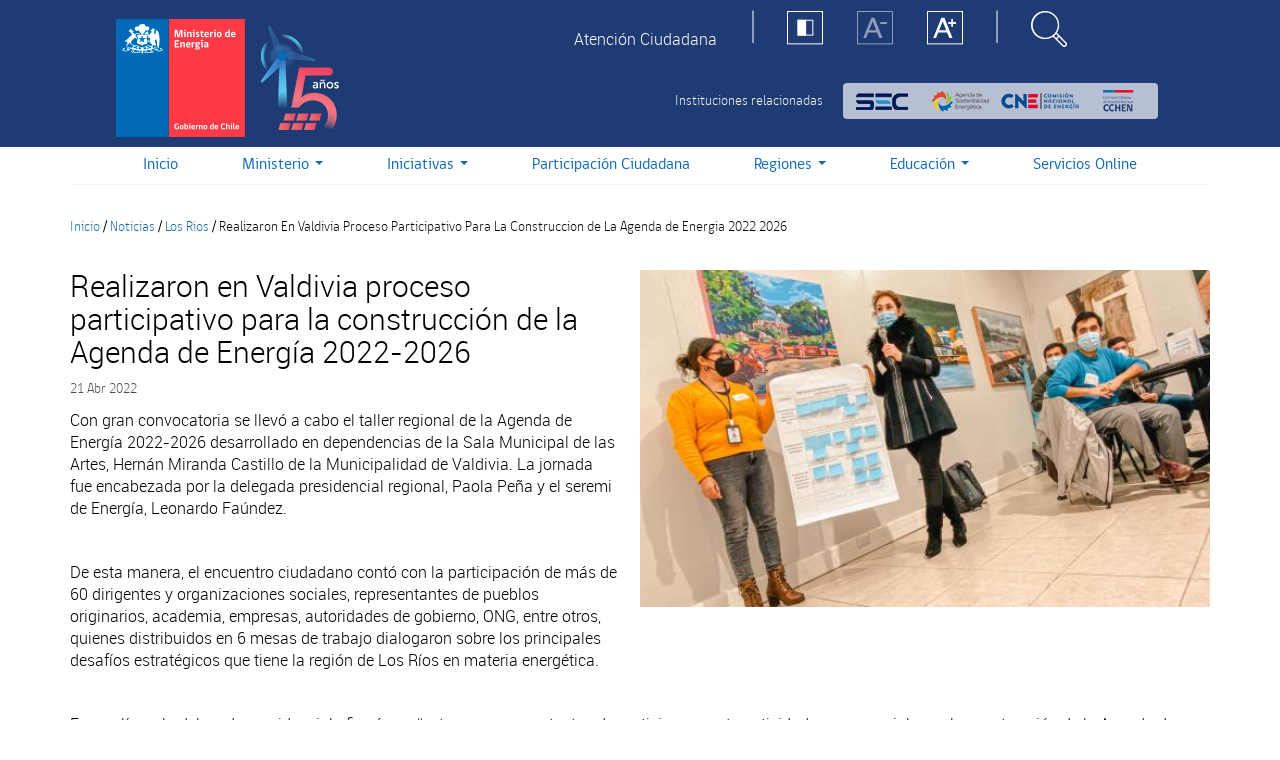

--- FILE ---
content_type: text/html; charset=utf-8
request_url: https://energia.gob.cl/noticias/los-rios/realizaron-en-valdivia-proceso-participativo-para-la-construccion-de-la-agenda-de-energia-2022-2026
body_size: 20994
content:
<!DOCTYPE html>
<html lang="es" dir="ltr" prefix="content: http://purl.org/rss/1.0/modules/content/ dc: http://purl.org/dc/terms/ foaf: http://xmlns.com/foaf/0.1/ og: http://ogp.me/ns# rdfs: http://www.w3.org/2000/01/rdf-schema# sioc: http://rdfs.org/sioc/ns# sioct: http://rdfs.org/sioc/types# skos: http://www.w3.org/2004/02/skos/core# xsd: http://www.w3.org/2001/XMLSchema#">
	<head>
		<link rel="profile" href="http://www.w3.org/1999/xhtml/vocab" />
		<meta charset="utf-8">
		<meta http-equiv="X-UA-Compatible" content="IE=edge">
		<meta name="viewport" content="width=device-width, initial-scale=1">
		<meta name="description" content="Realizaron en Valdivia proceso participativo para la construcción de la Agenda de Energía 2022-2026 | Ministerio de Energía"/>
		<meta http-equiv="Content-Type" content="text/html; charset=utf-8" />
<link rel="shortcut icon" href="https://energia.gob.cl/sites/default/files/favicon_0.ico" type="image/vnd.microsoft.icon" />
<meta name="description" content="Con gran convocatoria se llevó a cabo el taller regional de la Agenda de Energía 2022-2026 desarrollado en dependencias de la Sala Municipal de las Artes, Hernán Miranda Castillo de la Municipalidad de Valdivia. La jornada fue encabezada por la delegada presidencial regional, Paola Peña y el seremi de Energía, Leonardo Faúndez." />
<meta name="generator" content="Drupal 7 (https://www.drupal.org)" />
<link rel="canonical" href="https://energia.gob.cl/noticias/los-rios/realizaron-en-valdivia-proceso-participativo-para-la-construccion-de-la-agenda-de-energia-2022-2026" />
<link rel="shortlink" href="https://energia.gob.cl/node/22497" />
		<title>Realizaron en Valdivia proceso participativo para la construcción de la Agenda de Energía 2022-2026 | Ministerio de Energía</title>
		<style>
@import url("https://energia.gob.cl/modules/system/system.base.css?t5z9sw");
</style>
<style>
@import url("https://energia.gob.cl/sites/all/modules/date/date_repeat_field/date_repeat_field.css?t5z9sw");
@import url("https://energia.gob.cl/modules/field/theme/field.css?t5z9sw");
@import url("https://energia.gob.cl/modules/node/node.css?t5z9sw");
@import url("https://energia.gob.cl/sites/all/modules/youtube/css/youtube.css?t5z9sw");
@import url("https://energia.gob.cl/sites/all/modules/views/css/views.css?t5z9sw");
@import url("https://energia.gob.cl/sites/all/modules/ckeditor/css/ckeditor.css?t5z9sw");
@import url("https://energia.gob.cl/sites/all/modules/media/modules/media_wysiwyg/css/media_wysiwyg.base.css?t5z9sw");
</style>
<style>
@import url("https://energia.gob.cl/sites/all/modules/ctools/css/ctools.css?t5z9sw");
@import url("https://energia.gob.cl/sites/all/modules/panels/css/panels.css?t5z9sw");
</style>
<link type="text/css" rel="stylesheet" href="https://cdnjs.cloudflare.com/ajax/libs/font-awesome/4.4.0/css/font-awesome.min.css" media="all" />
<style>
@import url("https://energia.gob.cl/sites/all/modules/tb_megamenu/css/bootstrap.css?t5z9sw");
@import url("https://energia.gob.cl/sites/all/modules/tb_megamenu/css/base.css?t5z9sw");
@import url("https://energia.gob.cl/sites/all/modules/tb_megamenu/css/default.css?t5z9sw");
@import url("https://energia.gob.cl/sites/all/modules/tb_megamenu/css/compatibility.css?t5z9sw");
</style>
<style>
@import url("https://energia.gob.cl/sites/all/themes/minenergia/css/font-awesome.min.css?t5z9sw");
@import url("https://energia.gob.cl/sites/all/themes/minenergia/js/redes-sociales/jssocials.css?t5z9sw");
@import url("https://energia.gob.cl/sites/all/themes/minenergia/js/redes-sociales/jssocials-theme-flat.css?t5z9sw");
@import url("https://energia.gob.cl/sites/all/themes/minenergia/css/bootstrap.min.css?t5z9sw");
@import url("https://energia.gob.cl/sites/all/themes/minenergia/css/overrides.css?t5z9sw");
@import url("https://energia.gob.cl/sites/all/themes/minenergia/css/style.min.css?t5z9sw");
</style>
		<!--[if lt IE 9]>
			<script src="https://energia.gob.cl/sites/all/themes/minenergia/js/html5shiv.min.js"></script>
			<script src="https://energia.gob.cl/sites/all/themes/minenergia/js/respond.min.js"></script>
		<![endif]-->
		<script src="/sites/default/files/jquery_update/jquery-3-7-1.js?v=3.7.1"></script>
<script>jQuery.migrateMute=false;jQuery.migrateTrace=true;</script>
<script src="/sites/default/files/jquery_update/jquery-migrate-3.5.2.min.js?v=3.5.2"></script>
<script src="https://energia.gob.cl/misc/jquery-extend-3.4.0.js?v=3.7.1"></script>
<script src="https://energia.gob.cl/misc/jquery-html-prefilter-3.5.0-backport.js?v=3.7.1"></script>
<script src="https://energia.gob.cl/misc/jquery.once.js?v=1.2"></script>
<script src="https://energia.gob.cl/misc/drupal.js?t5z9sw"></script>
<script src="https://energia.gob.cl/sites/all/modules/jquery_update/js/jquery_browser.js?v=0.0.1"></script>
<script src="https://energia.gob.cl/sites/all/modules/jquery_update/replace/ui/external/jquery.cookie.js?v=67fb34f6a866c40d0570"></script>
<script src="https://energia.gob.cl/sites/all/modules/jquery_update/replace/jquery.form/4/jquery.form.min.js?v=4.2.1"></script>
<script src="https://energia.gob.cl/misc/form-single-submit.js?v=7.103"></script>
<script src="https://energia.gob.cl/misc/ajax.js?v=7.103"></script>
<script src="https://energia.gob.cl/sites/all/modules/jquery_update/js/jquery_update.js?v=0.0.1"></script>
<script src="https://energia.gob.cl/sites/all/modules/admin_menu/admin_devel/admin_devel.js?t5z9sw"></script>
<script src="https://energia.gob.cl/sites/all/modules/entityreference/js/entityreference.js?t5z9sw"></script>
<script src="https://energia.gob.cl/sites/default/files/languages/es_Fl4CCnN3QuEtp9cUCkifWxPH5j55ExOCiRIzW4Xd5R8.js?t5z9sw"></script>
<script src="https://energia.gob.cl/sites/all/modules/iframe/iframe.js?t5z9sw"></script>
<script src="https://energia.gob.cl/sites/all/modules/custom_search/js/custom_search.js?t5z9sw"></script>
<script src="https://energia.gob.cl/sites/all/modules/better_exposed_filters/better_exposed_filters.js?t5z9sw"></script>
<script src="https://energia.gob.cl/sites/all/modules/tb_megamenu/js/tb-megamenu-frontend.js?t5z9sw"></script>
<script src="https://energia.gob.cl/sites/all/modules/tb_megamenu/js/tb-megamenu-touch.js?t5z9sw"></script>
<script src="https://energia.gob.cl/sites/all/modules/views_show_more/views_show_more.js?t5z9sw"></script>
<script src="https://energia.gob.cl/sites/all/modules/views/js/base.js?t5z9sw"></script>
<script src="https://energia.gob.cl/sites/all/themes/bootstrap/js/misc/_progress.js?v=7.103"></script>
<script src="https://energia.gob.cl/sites/all/modules/views/js/ajax_view.js?t5z9sw"></script>
<script src="https://energia.gob.cl/sites/all/modules/google_analytics/googleanalytics.js?t5z9sw"></script>
<script src="https://www.googletagmanager.com/gtag/js?id=UA-128344729-1"></script>
<script>window.dataLayer = window.dataLayer || [];function gtag(){dataLayer.push(arguments)};gtag("js", new Date());gtag("set", "developer_id.dMDhkMT", true);gtag("config", "UA-128344729-1", {"groups":"default","anonymize_ip":true});</script>
<script src="https://energia.gob.cl/sites/all/themes/minenergia/js/redes-sociales/jssocials.min.js?t5z9sw"></script>
<script src="https://energia.gob.cl/sites/all/themes/minenergia/js/bootstrap.min.js?t5z9sw"></script>
<script src="https://energia.gob.cl/sites/all/themes/minenergia/js/prefixfree.min.js?t5z9sw"></script>
<script src="https://energia.gob.cl/sites/all/themes/minenergia/js/global.js?t5z9sw"></script>
<script src="https://energia.gob.cl/sites/all/modules/jquery_update/js/jquery_position.js?v=0.0.1"></script>
<script src="https://energia.gob.cl/sites/all/themes/bootstrap/js/modules/views/js/ajax_view.js?t5z9sw"></script>
<script src="https://energia.gob.cl/sites/all/themes/bootstrap/js/misc/ajax.js?t5z9sw"></script>
<script>jQuery.extend(Drupal.settings, {"basePath":"\/","pathPrefix":"","setHasJsCookie":0,"ajaxPageState":{"theme":"minenergia","theme_token":"VVAJumllztmEDyESz4xpcJpcVmO3mb0r7x2NWwSjYiM","jquery_version":"3.7.1","jquery_version_token":"LKkqYJUcswKY-KoH53mvJZaIPkuuARxXkLzkF7Ffh_s","js":{"sites\/all\/themes\/bootstrap\/js\/bootstrap.js":1,"\/sites\/default\/files\/jquery_update\/jquery-3-7-1.js":1,"0":1,"\/sites\/default\/files\/jquery_update\/jquery-migrate-3.5.2.min.js":1,"misc\/jquery-extend-3.4.0.js":1,"misc\/jquery-html-prefilter-3.5.0-backport.js":1,"misc\/jquery.once.js":1,"misc\/drupal.js":1,"sites\/all\/modules\/jquery_update\/js\/jquery_browser.js":1,"sites\/all\/modules\/jquery_update\/replace\/ui\/external\/jquery.cookie.js":1,"sites\/all\/modules\/jquery_update\/replace\/jquery.form\/4\/jquery.form.min.js":1,"misc\/form-single-submit.js":1,"misc\/ajax.js":1,"sites\/all\/modules\/jquery_update\/js\/jquery_update.js":1,"sites\/all\/modules\/admin_menu\/admin_devel\/admin_devel.js":1,"sites\/all\/modules\/entityreference\/js\/entityreference.js":1,"public:\/\/languages\/es_Fl4CCnN3QuEtp9cUCkifWxPH5j55ExOCiRIzW4Xd5R8.js":1,"sites\/all\/modules\/iframe\/iframe.js":1,"sites\/all\/modules\/custom_search\/js\/custom_search.js":1,"sites\/all\/modules\/better_exposed_filters\/better_exposed_filters.js":1,"sites\/all\/modules\/tb_megamenu\/js\/tb-megamenu-frontend.js":1,"sites\/all\/modules\/tb_megamenu\/js\/tb-megamenu-touch.js":1,"sites\/all\/modules\/views_show_more\/views_show_more.js":1,"sites\/all\/modules\/views\/js\/base.js":1,"sites\/all\/themes\/bootstrap\/js\/misc\/_progress.js":1,"sites\/all\/modules\/views\/js\/ajax_view.js":1,"sites\/all\/modules\/google_analytics\/googleanalytics.js":1,"https:\/\/www.googletagmanager.com\/gtag\/js?id=UA-128344729-1":1,"1":1,"sites\/all\/themes\/minenergia\/js\/redes-sociales\/jssocials.min.js":1,"sites\/all\/themes\/minenergia\/js\/bootstrap.min.js":1,"sites\/all\/themes\/minenergia\/js\/prefixfree.min.js":1,"sites\/all\/themes\/minenergia\/js\/global.js":1,"sites\/all\/modules\/jquery_update\/js\/jquery_position.js":1,"sites\/all\/themes\/bootstrap\/js\/modules\/views\/js\/ajax_view.js":1,"sites\/all\/themes\/bootstrap\/js\/misc\/ajax.js":1},"css":{"modules\/system\/system.base.css":1,"sites\/all\/modules\/date\/date_repeat_field\/date_repeat_field.css":1,"modules\/field\/theme\/field.css":1,"modules\/node\/node.css":1,"sites\/all\/modules\/youtube\/css\/youtube.css":1,"sites\/all\/modules\/views\/css\/views.css":1,"sites\/all\/modules\/ckeditor\/css\/ckeditor.css":1,"sites\/all\/modules\/media\/modules\/media_wysiwyg\/css\/media_wysiwyg.base.css":1,"sites\/all\/modules\/ctools\/css\/ctools.css":1,"sites\/all\/modules\/panels\/css\/panels.css":1,"https:\/\/cdnjs.cloudflare.com\/ajax\/libs\/font-awesome\/4.4.0\/css\/font-awesome.min.css":1,"sites\/all\/modules\/tb_megamenu\/css\/bootstrap.css":1,"sites\/all\/modules\/tb_megamenu\/css\/base.css":1,"sites\/all\/modules\/tb_megamenu\/css\/default.css":1,"sites\/all\/modules\/tb_megamenu\/css\/compatibility.css":1,"sites\/all\/themes\/minenergia\/css\/font-awesome.min.css":1,"sites\/all\/themes\/minenergia\/js\/redes-sociales\/jssocials.css":1,"sites\/all\/themes\/minenergia\/js\/redes-sociales\/jssocials-theme-flat.css":1,"sites\/all\/themes\/minenergia\/css\/bootstrap.min.css":1,"sites\/all\/themes\/minenergia\/css\/overrides.css":1,"sites\/all\/themes\/minenergia\/css\/style.min.css":1}},"custom_search":{"form_target":"_self","solr":0},"better_exposed_filters":{"views":{"notificaciones":{"displays":{"block_notificaciones":{"filters":[]}}},"preguntas_frecuentes_top":{"displays":{"block_preguntas_frecuentes_top":{"filters":[]}}},"noticia_detalle":{"displays":{"block_noticia_detalle":{"filters":[]}}},"noticias_mas_noticias_detalle":{"displays":{"block_mas_noticias_detalle":{"filters":[]}}}},"datepicker":false,"slider":false,"settings":[],"autosubmit":false},"urlIsAjaxTrusted":{"\/buscador":true,"\/views\/ajax":true},"views":{"ajax_path":"\/views\/ajax","ajaxViews":{"views_dom_id:2a75cc56ede9095b99492a4c09857bd5":{"view_name":"noticias_mas_noticias_detalle","view_display_id":"block_mas_noticias_detalle","view_args":"30\/22497","view_path":"node\/22497","view_base_path":null,"view_dom_id":"2a75cc56ede9095b99492a4c09857bd5","pager_element":0}}},"googleanalytics":{"account":["UA-128344729-1"],"trackOutbound":1,"trackMailto":1,"trackDownload":1,"trackDownloadExtensions":"7z|aac|arc|arj|asf|asx|avi|bin|csv|doc(x|m)?|dot(x|m)?|exe|flv|gif|gz|gzip|hqx|jar|jpe?g|js|mp(2|3|4|e?g)|mov(ie)?|msi|msp|pdf|phps|png|ppt(x|m)?|pot(x|m)?|pps(x|m)?|ppam|sld(x|m)?|thmx|qtm?|ra(m|r)?|sea|sit|tar|tgz|torrent|txt|wav|wma|wmv|wpd|xls(x|m|b)?|xlt(x|m)|xlam|xml|z|zip"},"bootstrap":{"anchorsFix":"0","anchorsSmoothScrolling":"0","formHasError":1,"popoverEnabled":0,"popoverOptions":{"animation":1,"html":0,"placement":"right","selector":"","trigger":"click","triggerAutoclose":1,"title":"","content":"","delay":0,"container":"body"},"tooltipEnabled":0,"tooltipOptions":{"animation":1,"html":0,"placement":"auto left","selector":"","trigger":"hover focus","delay":0,"container":"body"}}});</script>
<script>var __uzdbm_1 = "d8e96502-b957-4783-a60d-3958b6e63fc1";var __uzdbm_2 = "YWU4NjBiZDUtYm14ai00NjEwLTk4MDUtZjYwOTUzZTQ5YTlmJDE4LjIxNi4xODguMTAy";var __uzdbm_3 = "";var __uzdbm_4 = "false";var __uzdbm_5 = "";var __uzdbm_6 = "";var __uzdbm_7 = "";</script> <script>   (function (w, d, e, u, c, g, a, b) {     w["SSJSConnectorObj"] = w["SSJSConnectorObj"] || {       ss_cid: c,       domain_info: "auto",     };     w[g] = function (i, j) {       w["SSJSConnectorObj"][i] = j;     };     a = d.createElement(e);     a.async = true;     if (       navigator.userAgent.indexOf('MSIE') !== -1 ||       navigator.appVersion.indexOf('Trident/') > -1     ) {       u = u.replace("/advanced/", "/advanced/ie/");     }     a.src = u;     b = d.getElementsByTagName(e)[0];     b.parentNode.insertBefore(a, b);   })(     window, document, "script", "https://energia.gob.cl/18f5227b-e27b-445a-a53f-f845fbe69b40/stormcaster.js", "bmxl", "ssConf"   );   ssConf("c1", "https://energia.gob.cl");   ssConf("c3", "c99a4269-161c-4242-a3f0-28d44fa6ce24");   ssConf("au", "energia.gob.cl");   ssConf("cu", "validate.perfdrive.com, ssc"); </script></head>
<body class="html not-front not-logged-in no-sidebars page-node page-node- page-node-22497 node-type-noticias chrome chrome131 mac desktop">
  <div id="skip-link">
    <a href="#main-content" class="element-invisible element-focusable">Pasar al contenido principal</a>
  </div>
    <header class="header-me clearfix visible-xs-block visible-sm-block">
    <div class="container">
        <div class="row">
            <div class="col-xs-6 col-sm-4">
                <div class="brand-gob">
                                        <a class="logo navbar-btn pull-left" href="/"
                        title="Inicio">
                        <div class="logo-xs">
                            <div class="left-bar"></div>
                            <div class="right-bar"></div>
                        </div>
                        <h3 class="visible-xs">Ministerio de Energía</h3>
                        <img class="hidden-xs" src="https://energia.gob.cl/sites/default/files/logo-ministerio-energia_0.png" alt="Inicio" />
                    </a>
                                    </div>
            </div>
            <!--INI: Region Menú TOP-->
            <div class="col-xs-6 col-sm-8 menuContainer">
                <div class="row">
                    <div class="hidden-xs col-sm-8">
                                                  <div class="region region-menu-top">
    <section id="block-menu-menu-menu-top" class="block block-menu hidden-xs clearfix">

      
  <ul class="menu nav"><li class="first last leaf"><a href="http://atencionciudadana.minenergia.cl/" target="_blank">Atención Ciudadana</a></li>
</ul>
</section>
  </div>
                                                <!--INI: Menú TOP-->
                        <!--FIN: Menú TOP-->
                    </div>
                    <!--INI: Menú Estático Accesibilidad y Buscador-->
                    <div class="col-xs-6 col-sm-2">
                        <ul class="nav nav-pills">
                            <li class="hidden-xs hidden-sm"><img
                                    src="https://energia.gob.cl/sites/all/themes/minenergia/img/icons/Linea-blanca.svg"
                                    class="white-line"></li>
                            <li class="hidden-xs hidden-sm" role="presentation"><a href="#!"
                                    class="btn-set-contraste"><img
                                        src="https://energia.gob.cl/sites/all/themes/minenergia/img/icons/Contraste-icon.svg"
                                        alt=""></a></li>
                            <li class="hidden-xs hidden-sm" role="presentation"><a href="#!"
                                    class="btn-set-minfont"><img
                                        src="https://energia.gob.cl/sites/all/themes/minenergia/img/icons/A-menos.svg"
                                        alt=""></a></li>
                            <li class="hidden-xs hidden-sm" role="presentation"><a href="#!"
                                    class="btn-set-maxfont"><img
                                        src="https://energia.gob.cl/sites/all/themes/minenergia/img/icons/A-mas.svg"
                                        alt=""></a></li>
                            <li class="hidden-xs hidden-sm"><img
                                    src="https://energia.gob.cl/sites/all/themes/minenergia/img/icons/Linea-blanca.svg"
                                    class="white-line"></li>
                            <li role="presentation"><a href="#!" class="open-searchbox"><img
                                        src="https://energia.gob.cl/sites/all/themes/minenergia/img/icons/Lupa-icon.svg"
                                        alt=""></a>
                            </li>
                        </ul>
                    </div>
                    <!--INI: Menú Estático Accesibilidad y Buscador-->

                    <div class="institutions hidden-xs hidden-sm">
                        <p>Instituciones relacionadas</p>
                        <!--INI: Vista Instituciones Relacionadas-->
                        <ul class="institutions-brand">
                            <li><a href="http://www.sec.cl" target="_BLANK"><img src="https://energia.gob.cl/sites/all/themes/minenergia/img/logo-sec.png" alt=""></a></li>
                            <li><a href="https://www.agenciase.org/" target="_BLANK"><img src="https://energia.gob.cl/sites/all/themes/minenergia/img/logo-amp.png" alt=""></a></li>
                            <li><a href="https://www.cne.cl/" target="_BLANK"><img src="https://energia.gob.cl/sites/all/themes/minenergia/img/logo-cne.png" alt=""></a></li>
                            <li><a href="http://www.cchen.cl/" target="_BLANK"><img src="https://energia.gob.cl/sites/all/themes/minenergia/img/logo-cchen.png" alt=""></a></li>
                        </ul>
                        <!--INI: Vista Instituciones Relacionadas-->
                    </div>
                    <div class="col-xs-6 col-sm-2">
                        <nav class="navbar navbar-default" role="navigation">
                            <!-- Brand and toggle get grouped for better mobile display -->
                            <div class="navbar-header">
                                <button type="button" class="navbar-toggle collapsed" data-toggle="collapse"
                                    data-target="#bs-slide-dropdown">
                                    <span class="sr-only">Toggle navigation</span>
                                    <span class="icon-bar"></span>
                                    <span class="icon-bar"></span>
                                    <span class="icon-bar"></span>
                                </button>
                            </div>
                        </nav>
                    </div>
                </div>
            </div>
            <div class="collapse navbar-collapse mainMenu col-xs-12" id="bs-slide-dropdown">
                                  <div class="region region-navigation">
    <section id="block-menu-menu-clone-main-menu" class="block block-menu visible-xs visible-sm menu-movil clearfix">

      
  <ul class="menu nav"><li class="first leaf"><a href="/">Inicio</a></li>
<li class="expanded dropdown"><span class="dropdown-toggle nolink" data-toggle="dropdown" tabindex="0">Ministerio <span class="caret"></span></span><ul class="dropdown-menu"><li class="first leaf"><a href="/patrocinio">Patrocinio</a></li>
<li class="leaf"><a href="/sobre-el-ministerio">Sobre el Ministerio</a></li>
<li class="leaf"><a href="https://energia.gob.cl/minisitio/autoridades">Autoridades</a></li>
<li class="leaf"><a href="http://licitaciones.bienes.cl/licitaciones/licitaciones-actuales/" target="_blank">Licitaciones</a></li>
<li class="leaf"><a href="/mapa-del-sector-energetico">Mapa del sector energético</a></li>
<li class="last leaf"><a href="/organigrama">Organigrama</a></li>
</ul></li>
<li class="collapsed"><a href="/iniciativas">Iniciativas</a></li>
<li class="leaf"><a href="/educacion">Educación</a></li>
<li class="expanded dropdown"><span class="dropdown-toggle nolink" data-toggle="dropdown" tabindex="0">Regiones <span class="caret"></span></span><ul class="dropdown-menu"><li class="first leaf"><a href="/regiones/arica-y-parinatoca">Arica y Parinacota</a></li>
<li class="leaf"><a href="/regiones/valparaiso">Valparaíso</a></li>
<li class="leaf"><a href="/regiones/nuble">Ñuble</a></li>
<li class="leaf"><a href="/regiones/biobio">Biobío</a></li>
<li class="leaf"><a href="/regiones/metropolitana-de-santiago">Metropolitana</a></li>
<li class="leaf"><a href="/regiones/tarapaca">Tarapacá</a></li>
<li class="leaf"><a href="/regiones/antofagasta">Antofagasta</a></li>
<li class="leaf"><a href="/regiones/araucania">La Araucanía</a></li>
<li class="leaf"><a href="/regiones/libertador-general-bernardo-o-higgins">O&#039;Higgins</a></li>
<li class="leaf"><a href="/regiones/atacama">Atacama</a></li>
<li class="leaf"><a href="/regiones/los-rios">Los Ríos</a></li>
<li class="leaf"><a href="/regiones/maule">Maule</a></li>
<li class="leaf"><a href="/regiones/coquimbo">Coquimbo</a></li>
<li class="leaf"><a href="/regiones/los-lagos">Los Lagos</a></li>
<li class="leaf"><a href="/regiones/aysen-del-general-carlos-ibanez-del-campo">Aysén</a></li>
<li class="last leaf"><a href="/regiones/magallanes-y-de-la-antartica-chilena">Magallanes</a></li>
</ul></li>
<li class="leaf"><a href="/mini-sitio/participacion-ciudadana">Participación Ciudadana</a></li>
<li class="leaf"><a href="/servicios-online">Servicios Online</a></li>
<li class="expanded active-trail active dropdown"><span class="active-trail dropdown-toggle nolink" data-toggle="dropdown" tabindex="0">Prensa <span class="caret"></span></span><ul class="dropdown-menu"><li class="first leaf active-trail active"><a href="/noticias" class="active-trail">Noticias</a></li>
<li class="last leaf"><a href="/sala-de-prensa">Sala de prensa</a></li>
</ul></li>
<li class="last leaf"><a href="http://atencionciudadana.minenergia.cl/" target="_blank">Atención Ciudadana</a></li>
</ul>
</section>
<section id="block-tb-megamenu-main-menu" class="block block-tb-megamenu hidden-xs hidden-sm clearfix">

      
  <div  class="tb-megamenu tb-megamenu-main-menu">
      <button data-target=".nav-collapse" data-toggle="collapse" class="btn btn-navbar tb-megamenu-button" type="button">
      <i class="fa fa-reorder"></i>
    </button>
    <div class="nav-collapse  always-show">
    <ul  class="tb-megamenu-nav nav level-0 items-7">
  <li  data-id="238" data-level="1" data-type="menu_item" data-class="" data-xicon="" data-caption="" data-alignsub="" data-group="0" data-hidewcol="0" data-hidesub="0" class="tb-megamenu-item level-1 mega">
  <a href="/" >
        
    Inicio          </a>
  </li>

<li  data-id="1046" data-level="1" data-type="menu_item" data-class="" data-xicon="" data-caption="" data-alignsub="" data-group="0" data-hidewcol="0" data-hidesub="0" class="tb-megamenu-item level-1 mega dropdown">
  <a href="#"  class="dropdown-toggle">
        
    Ministerio          <span class="caret"></span>
          </a>
  <div  data-class="" data-width="500" style="width: 500px;" class="tb-megamenu-submenu dropdown-menu mega-dropdown-menu nav-child">
  <div class="mega-dropdown-inner">
    <div  class="tb-megamenu-row row-fluid">
  <div  data-class="" data-width="12" data-hidewcol="0" id="tb-megamenu-column-3" class="tb-megamenu-column span12  mega-col-nav">
  <div class="tb-megamenu-column-inner mega-inner clearfix">
        <ul  class="tb-megamenu-subnav mega-nav level-1 items-2">
  <li  data-id="1077" data-level="2" data-type="menu_item" data-class="" data-xicon="" data-caption="" data-alignsub="" data-group="1" data-hidewcol="0" data-hidesub="0" class="tb-megamenu-item level-2 mega mega-group">
  <a href="#"  class="mega-group-title">
        
    Institucional          <span class="caret"></span>
          </a>
  <div  data-class="" data-width="" class="tb-megamenu-submenu mega-group-ct nav-child">
  <div class="mega-dropdown-inner">
    <div  class="tb-megamenu-row row-fluid">
  <div  data-class="" data-width="" data-hidewcol="0" id="tb-megamenu-column-1" class="tb-megamenu-column span  mega-col-nav">
  <div class="tb-megamenu-column-inner mega-inner clearfix">
        <ul  class="tb-megamenu-subnav mega-nav level-2 items-5">
  <li  data-id="1047" data-level="3" data-type="menu_item" data-class="" data-xicon="" data-caption="" data-alignsub="" data-group="0" data-hidewcol="0" data-hidesub="0" class="tb-megamenu-item level-3 mega">
  <a href="/sobre-el-ministerio" >
        
    Sobre el Ministerio          </a>
  </li>

<li  data-id="1048" data-level="3" data-type="menu_item" data-class="" data-xicon="" data-caption="" data-alignsub="" data-group="0" data-hidewcol="0" data-hidesub="0" class="tb-megamenu-item level-3 mega">
  <a href="https://energia.gob.cl/minisitio/autoridades" >
        
    Autoridades          </a>
  </li>

<li  data-id="1051" data-level="3" data-type="menu_item" data-class="" data-xicon="" data-caption="" data-alignsub="" data-group="0" data-hidewcol="0" data-hidesub="0" class="tb-megamenu-item level-3 mega">
  <a href="/mapa-del-sector-energetico" >
        
    Mapa del sector energético          </a>
  </li>

<li  data-id="1050" data-level="3" data-type="menu_item" data-class="" data-xicon="" data-caption="" data-alignsub="" data-group="0" data-hidewcol="0" data-hidesub="0" class="tb-megamenu-item level-3 mega">
  <a href="/organigrama" >
        
    Organigrama          </a>
  </li>

<li  data-id="5536" data-level="3" data-type="menu_item" data-class="" data-xicon="" data-caption="" data-alignsub="" data-group="0" data-hidewcol="0" data-hidesub="0" class="tb-megamenu-item level-3 mega">
  <a href="/agenda-publica" >
        
    Agenda Ministerial          </a>
  </li>
</ul>
  </div>
</div>
</div>
  </div>
</div>
</li>

<li  data-id="1078" data-level="2" data-type="menu_item" data-class="" data-xicon="" data-caption="" data-alignsub="" data-group="1" data-hidewcol="0" data-hidesub="0" class="tb-megamenu-item level-2 mega mega-group">
  <a href="#"  class="mega-group-title">
        
    Accesos directos          <span class="caret"></span>
          </a>
  <div  data-class="" data-width="" class="tb-megamenu-submenu mega-group-ct nav-child">
  <div class="mega-dropdown-inner">
    <div  class="tb-megamenu-row row-fluid">
  <div  data-class="" data-width="12" data-hidewcol="0" id="tb-megamenu-column-2" class="tb-megamenu-column span12  mega-col-nav">
  <div class="tb-megamenu-column-inner mega-inner clearfix">
        <ul  class="tb-megamenu-subnav mega-nav level-2 items-5">
  <li  data-id="1052" data-level="3" data-type="menu_item" data-class="" data-xicon="" data-caption="" data-alignsub="" data-group="0" data-hidewcol="0" data-hidesub="0" class="tb-megamenu-item level-3 mega">
  <a href="/patrocinio" >
        
    Patrocinio          </a>
  </li>

<li  data-id="2606" data-level="3" data-type="menu_item" data-class="" data-xicon="" data-caption="" data-alignsub="" data-group="0" data-hidewcol="0" data-hidesub="0" class="tb-megamenu-item level-3 mega">
  <a href="/noticias/nacional/estados-financieros-de-la-subsecretaria-de-energia" >
        
    Estados Financieros de la Subsecretaría de Energía          </a>
  </li>

<li  data-id="1053" data-level="3" data-type="menu_item" data-class="" data-xicon="" data-caption="" data-alignsub="" data-group="0" data-hidewcol="0" data-hidesub="0" class="tb-megamenu-item level-3 mega">
  <a href="https://energia.gob.cl/mini-sitio/licitaciones"  target="_blank" title="Licitaciones">
        
    Licitaciones          </a>
  </li>

<li  data-id="1438" data-level="3" data-type="menu_item" data-class="" data-xicon="" data-caption="" data-alignsub="" data-group="0" data-hidewcol="0" data-hidesub="0" class="tb-megamenu-item level-3 mega">
  <a href="/mini-sitio/reglamentos" >
        
    Reglamentos          </a>
  </li>

<li  data-id="6034" data-level="3" data-type="menu_item" data-class="" data-xicon="" data-caption="" data-alignsub="" data-group="0" data-hidewcol="0" data-hidesub="0" class="tb-megamenu-item level-3 mega">
  <a href="/panel/informes-de-impacto-regulatorio" >
        
    Informes de Impacto Regulatorio          </a>
  </li>
</ul>
  </div>
</div>
</div>
  </div>
</div>
</li>
</ul>
  </div>
</div>
</div>
  </div>
</div>
</li>

<li  data-id="1054" data-level="1" data-type="menu_item" data-class="" data-xicon="" data-caption="" data-alignsub="" data-group="0" data-hidewcol="0" data-hidesub="0" class="tb-megamenu-item level-1 mega dropdown">
  <a href="/iniciativas"  class="dropdown-toggle">
        
    Iniciativas          <span class="caret"></span>
          </a>
  <div  data-class="" data-width="500" style="width: 500px;" class="tb-megamenu-submenu dropdown-menu mega-dropdown-menu nav-child">
  <div class="mega-dropdown-inner">
    <div  class="tb-megamenu-row row-fluid">
  <div  data-class="" data-width="12" data-hidewcol="0" id="tb-megamenu-column-5" class="tb-megamenu-column span12  mega-col-nav">
  <div class="tb-megamenu-column-inner mega-inner clearfix">
        <ul  class="tb-megamenu-subnav mega-nav level-1 items-1">
  <li  data-id="2278" data-level="2" data-type="menu_item" data-class="" data-xicon="" data-caption="" data-alignsub="" data-group="1" data-hidewcol="0" data-hidesub="0" class="tb-megamenu-item level-2 mega mega-group">
  <a href="#"  class="mega-group-title">
        
    Iniciativas          <span class="caret"></span>
          </a>
  <div  data-class="" data-width="" class="tb-megamenu-submenu mega-group-ct nav-child">
  <div class="mega-dropdown-inner">
    <div  class="tb-megamenu-row row-fluid">
  <div  data-class="" data-width="12" data-hidewcol="0" id="tb-megamenu-column-4" class="tb-megamenu-column span12  mega-col-nav">
  <div class="tb-megamenu-column-inner mega-inner clearfix">
        <ul  class="tb-megamenu-subnav mega-nav level-2 items-12">
  <li  data-id="5269" data-level="3" data-type="menu_item" data-class="" data-xicon="" data-caption="" data-alignsub="" data-group="0" data-hidewcol="0" data-hidesub="0" class="tb-megamenu-item level-3 mega">
  <a href="/sites/default/files/documentos/agenda_inicial_para_un_segundo_tiempo_de_la_transicion_energetica.pdf" >
        
    Agenda inicial para un Segundo Tiempo de la Transición Energética          </a>
  </li>

<li  data-id="4999" data-level="3" data-type="menu_item" data-class="" data-xicon="" data-caption="" data-alignsub="" data-group="0" data-hidewcol="0" data-hidesub="0" class="tb-megamenu-item level-3 mega">
  <a href="https://energia.gob.cl/sites/default/files/documentos/agenda_energia_2022_-_2026.pdf" >
        
    Agenda Energía 2022-2026          </a>
  </li>

<li  data-id="3012" data-level="3" data-type="menu_item" data-class="" data-xicon="" data-caption="" data-alignsub="" data-group="0" data-hidewcol="0" data-hidesub="0" class="tb-megamenu-item level-3 mega">
  <a href="/eficienciaenergetica" >
        
    Ley y Plan de Eficiencia Energética          </a>
  </li>

<li  data-id="2877" data-level="3" data-type="menu_item" data-class="" data-xicon="" data-caption="" data-alignsub="" data-group="0" data-hidewcol="0" data-hidesub="0" class="tb-megamenu-item level-3 mega">
  <a href="/h2v" >
        
    El Hidrógeno Verde          </a>
  </li>

<li  data-id="3009" data-level="3" data-type="menu_item" data-class="" data-xicon="" data-caption="" data-alignsub="" data-group="0" data-hidewcol="0" data-hidesub="0" class="tb-megamenu-item level-3 mega">
  <a href="/Energ%C3%ADam%C3%A1sMujer" >
        
    Energía Más Mujeres          </a>
  </li>

<li  data-id="2616" data-level="3" data-type="menu_item" data-class="" data-xicon="" data-caption="" data-alignsub="" data-group="0" data-hidewcol="0" data-hidesub="0" class="tb-megamenu-item level-3 mega">
  <a href="/energia2050" >
        
    Actualización Política Energética Nacional al 2050 con EAE          </a>
  </li>

<li  data-id="3007" data-level="3" data-type="menu_item" data-class="" data-xicon="" data-caption="" data-alignsub="" data-group="0" data-hidewcol="0" data-hidesub="0" class="tb-megamenu-item level-3 mega">
  <a href="/panel/mesa-de-trabajo-descarbonizacion" >
        
    Mesa de Trabajo Descarbonización          </a>
  </li>

<li  data-id="5531" data-level="3" data-type="menu_item" data-class="" data-xicon="" data-caption="" data-alignsub="" data-group="0" data-hidewcol="0" data-hidesub="0" class="tb-megamenu-item level-3 mega">
  <a href="/panel/plan-de-descarbonizacion" >
        
    Plan de Descarbonización          </a>
  </li>

<li  data-id="6020" data-level="3" data-type="menu_item" data-class="" data-xicon="" data-caption="" data-alignsub="" data-group="0" data-hidewcol="0" data-hidesub="0" class="tb-megamenu-item level-3 mega">
  <a href="/unidad-de-franjas-de-transmision" >
        
    Unidad de Franjas y Transmisión          </a>
  </li>

<li  data-id="3752" data-level="3" data-type="menu_item" data-class="" data-xicon="" data-caption="" data-alignsub="" data-group="0" data-hidewcol="0" data-hidesub="0" class="tb-megamenu-item level-3 mega">
  <a href="https://energia.gob.cl/acompanamiento_de_proyectos" >
        
    Unidad de Acompañamiento de Proyectos (UAP)          </a>
  </li>

<li  data-id="6021" data-level="3" data-type="menu_item" data-class="" data-xicon="" data-caption="" data-alignsub="" data-group="0" data-hidewcol="0" data-hidesub="0" class="tb-megamenu-item level-3 mega">
  <a href="/panel/siempre-listos" >
        
    Siempre Listos          </a>
  </li>

<li  data-id="6013" data-level="3" data-type="menu_item" data-class="" data-xicon="" data-caption="" data-alignsub="" data-group="0" data-hidewcol="0" data-hidesub="0" class="tb-megamenu-item level-3 mega">
  <a href="/panel/proyectos-de-energia-y-medio-ambiente" >
        
    Proyectos y Medio Ambiente          </a>
  </li>
</ul>
  </div>
</div>
</div>
  </div>
</div>
</li>
</ul>
  </div>
</div>
</div>
  </div>
</div>
</li>

<li  data-id="1073" data-level="1" data-type="menu_item" data-class="" data-xicon="" data-caption="" data-alignsub="" data-group="0" data-hidewcol="0" data-hidesub="0" class="tb-megamenu-item level-1 mega">
  <a href="/mini-sitio/participacion-ciudadana" >
        
    Participación Ciudadana          </a>
  </li>

<li  data-id="6026" data-level="1" data-type="menu_item" data-class="" data-xicon="" data-caption="" data-alignsub="" data-group="0" data-hidewcol="0" data-hidesub="0" class="tb-megamenu-item level-1 mega dropdown">
  <a href="#"  class="dropdown-toggle">
        
    Regiones          <span class="caret"></span>
          </a>
  <div  data-class="" data-width="" class="tb-megamenu-submenu dropdown-menu mega-dropdown-menu nav-child">
  <div class="mega-dropdown-inner">
    <div  class="tb-megamenu-row row-fluid">
  <div  data-class="" data-width="12" data-hidewcol="0" id="tb-megamenu-column-9" class="tb-megamenu-column span12  mega-col-nav">
  <div class="tb-megamenu-column-inner mega-inner clearfix">
        <ul  class="tb-megamenu-subnav mega-nav level-1 items-3">
  <li  data-id="1079" data-level="2" data-type="menu_item" data-class="" data-xicon="" data-caption="" data-alignsub="" data-group="1" data-hidewcol="0" data-hidesub="0" class="tb-megamenu-item level-2 mega mega-group">
  <a href="#"  class="mega-group-title">
        
    Norte          <span class="caret"></span>
          </a>
  <div  data-class="" data-width="" class="tb-megamenu-submenu mega-group-ct nav-child">
  <div class="mega-dropdown-inner">
    <div  class="tb-megamenu-row row-fluid">
  <div  data-class="" data-width="12" data-hidewcol="0" id="tb-megamenu-column-6" class="tb-megamenu-column span12  mega-col-nav">
  <div class="tb-megamenu-column-inner mega-inner clearfix">
        <ul  class="tb-megamenu-subnav mega-nav level-2 items-5">
  <li  data-id="1057" data-level="3" data-type="menu_item" data-class="" data-xicon="" data-caption="" data-alignsub="" data-group="0" data-hidewcol="0" data-hidesub="0" class="tb-megamenu-item level-3 mega">
  <a href="/regiones/arica-y-parinatoca" >
        
    Arica y Parinacota          </a>
  </li>

<li  data-id="1058" data-level="3" data-type="menu_item" data-class="" data-xicon="" data-caption="" data-alignsub="" data-group="0" data-hidewcol="0" data-hidesub="0" class="tb-megamenu-item level-3 mega">
  <a href="/regiones/tarapaca" >
        
    Tarapacá          </a>
  </li>

<li  data-id="1059" data-level="3" data-type="menu_item" data-class="" data-xicon="" data-caption="" data-alignsub="" data-group="0" data-hidewcol="0" data-hidesub="0" class="tb-megamenu-item level-3 mega">
  <a href="/regiones/antofagasta" >
        
    Antofagasta          </a>
  </li>

<li  data-id="1060" data-level="3" data-type="menu_item" data-class="" data-xicon="" data-caption="" data-alignsub="" data-group="0" data-hidewcol="0" data-hidesub="0" class="tb-megamenu-item level-3 mega">
  <a href="/regiones/atacama" >
        
    Atacama          </a>
  </li>

<li  data-id="1061" data-level="3" data-type="menu_item" data-class="" data-xicon="" data-caption="" data-alignsub="" data-group="0" data-hidewcol="0" data-hidesub="0" class="tb-megamenu-item level-3 mega">
  <a href="/regiones/coquimbo" >
        
    Coquimbo          </a>
  </li>
</ul>
  </div>
</div>
</div>
  </div>
</div>
</li>

<li  data-id="1080" data-level="2" data-type="menu_item" data-class="" data-xicon="" data-caption="" data-alignsub="" data-group="1" data-hidewcol="0" data-hidesub="0" class="tb-megamenu-item level-2 mega mega-group">
  <a href="#"  class="mega-group-title">
        
    Centro          <span class="caret"></span>
          </a>
  <div  data-class="" data-width="" class="tb-megamenu-submenu mega-group-ct nav-child">
  <div class="mega-dropdown-inner">
    <div  class="tb-megamenu-row row-fluid">
  <div  data-class="" data-width="12" data-hidewcol="0" id="tb-megamenu-column-7" class="tb-megamenu-column span12  mega-col-nav">
  <div class="tb-megamenu-column-inner mega-inner clearfix">
        <ul  class="tb-megamenu-subnav mega-nav level-2 items-4">
  <li  data-id="1062" data-level="3" data-type="menu_item" data-class="" data-xicon="" data-caption="" data-alignsub="" data-group="0" data-hidewcol="0" data-hidesub="0" class="tb-megamenu-item level-3 mega">
  <a href="/regiones/valparaiso" >
        
    Valparaíso          </a>
  </li>

<li  data-id="1063" data-level="3" data-type="menu_item" data-class="" data-xicon="" data-caption="" data-alignsub="" data-group="0" data-hidewcol="0" data-hidesub="0" class="tb-megamenu-item level-3 mega">
  <a href="/regiones/metropolitana-de-santiago" >
        
    Metropolitana          </a>
  </li>

<li  data-id="1064" data-level="3" data-type="menu_item" data-class="" data-xicon="" data-caption="" data-alignsub="" data-group="0" data-hidewcol="0" data-hidesub="0" class="tb-megamenu-item level-3 mega">
  <a href="/regiones/libertador-general-bernardo-o-higgins" >
        
    O'Higgins          </a>
  </li>

<li  data-id="1065" data-level="3" data-type="menu_item" data-class="" data-xicon="" data-caption="" data-alignsub="" data-group="0" data-hidewcol="0" data-hidesub="0" class="tb-megamenu-item level-3 mega">
  <a href="/regiones/maule" >
        
    Maule          </a>
  </li>
</ul>
  </div>
</div>
</div>
  </div>
</div>
</li>

<li  data-id="1081" data-level="2" data-type="menu_item" data-class="" data-xicon="" data-caption="" data-alignsub="" data-group="1" data-hidewcol="0" data-hidesub="0" class="tb-megamenu-item level-2 mega mega-group">
  <a href="#"  class="mega-group-title">
        
    Sur          <span class="caret"></span>
          </a>
  <div  data-class="" data-width="" class="tb-megamenu-submenu mega-group-ct nav-child">
  <div class="mega-dropdown-inner">
    <div  class="tb-megamenu-row row-fluid">
  <div  data-class="" data-width="12" data-hidewcol="0" id="tb-megamenu-column-8" class="tb-megamenu-column span12  mega-col-nav">
  <div class="tb-megamenu-column-inner mega-inner clearfix">
        <ul  class="tb-megamenu-subnav mega-nav level-2 items-7">
  <li  data-id="1066" data-level="3" data-type="menu_item" data-class="" data-xicon="" data-caption="" data-alignsub="" data-group="0" data-hidewcol="0" data-hidesub="0" class="tb-megamenu-item level-3 mega">
  <a href="/regiones/nuble" >
        
    Ñuble          </a>
  </li>

<li  data-id="1067" data-level="3" data-type="menu_item" data-class="" data-xicon="" data-caption="" data-alignsub="" data-group="0" data-hidewcol="0" data-hidesub="0" class="tb-megamenu-item level-3 mega">
  <a href="/regiones/biobio" >
        
    Biobío          </a>
  </li>

<li  data-id="1068" data-level="3" data-type="menu_item" data-class="" data-xicon="" data-caption="" data-alignsub="" data-group="0" data-hidewcol="0" data-hidesub="0" class="tb-megamenu-item level-3 mega">
  <a href="/regiones/araucania" >
        
    La Araucanía          </a>
  </li>

<li  data-id="1069" data-level="3" data-type="menu_item" data-class="" data-xicon="" data-caption="" data-alignsub="" data-group="0" data-hidewcol="0" data-hidesub="0" class="tb-megamenu-item level-3 mega">
  <a href="/regiones/los-rios" >
        
    Los Ríos          </a>
  </li>

<li  data-id="1070" data-level="3" data-type="menu_item" data-class="" data-xicon="" data-caption="" data-alignsub="" data-group="0" data-hidewcol="0" data-hidesub="0" class="tb-megamenu-item level-3 mega">
  <a href="/regiones/los-lagos" >
        
    Los Lagos          </a>
  </li>

<li  data-id="1071" data-level="3" data-type="menu_item" data-class="" data-xicon="" data-caption="" data-alignsub="" data-group="0" data-hidewcol="0" data-hidesub="0" class="tb-megamenu-item level-3 mega">
  <a href="/regiones/aysen-del-general-carlos-ibanez-del-campo" >
        
    Aysén          </a>
  </li>

<li  data-id="1072" data-level="3" data-type="menu_item" data-class="" data-xicon="" data-caption="" data-alignsub="" data-group="0" data-hidewcol="0" data-hidesub="0" class="tb-megamenu-item level-3 mega">
  <a href="/regiones/magallanes-y-de-la-antartica-chilena" >
        
    Magallanes          </a>
  </li>
</ul>
  </div>
</div>
</div>
  </div>
</div>
</li>
</ul>
  </div>
</div>
</div>
  </div>
</div>
</li>

<li  data-id="6031" data-level="1" data-type="menu_item" data-class="" data-xicon="" data-caption="" data-alignsub="" data-group="0" data-hidewcol="0" data-hidesub="0" class="tb-megamenu-item level-1 mega dropdown">
  <a href="#"  class="dropdown-toggle">
        
    Educación          <span class="caret"></span>
          </a>
  <div  data-class="" data-width="" class="tb-megamenu-submenu dropdown-menu mega-dropdown-menu nav-child">
  <div class="mega-dropdown-inner">
    <div  class="tb-megamenu-row row-fluid">
  <div  data-class="" data-width="12" data-hidewcol="0" id="tb-megamenu-column-10" class="tb-megamenu-column span12  mega-col-nav">
  <div class="tb-megamenu-column-inner mega-inner clearfix">
        <ul  class="tb-megamenu-subnav mega-nav level-1 items-2">
  <li  data-id="6028" data-level="2" data-type="menu_item" data-class="" data-xicon="" data-caption="" data-alignsub="" data-group="0" data-hidewcol="0" data-hidesub="0" class="tb-megamenu-item level-2 mega">
  <a href="https://educasosteniblechile.cl/" >
        
    EducaSostenible: Programa Educativo Integral          </a>
  </li>

<li  data-id="6032" data-level="2" data-type="menu_item" data-class="" data-xicon="" data-caption="" data-alignsub="" data-group="0" data-hidewcol="0" data-hidesub="0" class="tb-megamenu-item level-2 mega">
  <a href="https://eligeenergia.cl/" >
        
    Elige Energía: Fuerza Laboral y Capital Humano          </a>
  </li>
</ul>
  </div>
</div>
</div>
  </div>
</div>
</li>

<li  data-id="897" data-level="1" data-type="menu_item" data-class="" data-xicon="" data-caption="" data-alignsub="" data-group="0" data-hidewcol="0" data-hidesub="0" class="tb-megamenu-item level-1 mega">
  <a href="/servicios-online" >
        
    Servicios Online          </a>
  </li>
</ul>
      </div>
  </div>

</section>
  </div>
                            </div><!-- /.navbar-collapse -->
            <!--FIN: Region Menú TOP-->
        </div>
        <!-- Collect the nav links, forms, and other content for toggling -->
        <div class="header-me-search col-xs-12">
            <div class="close-searchbox">x</div>
            <div class="row">
                <!--INI: Región Buscador Top-->
                <!--INI: Bloque/Vista Barra de búsqueda-->
                <!--FIN: Bloque/Vista Barra de búsqueda-->
                <div class="col-sm-8 col-sm-offset-2">
                    <!--INI: Bloque/Vista Preguntas Frecuentes-->
                                          <div class="region region-buscador-top">
    <section id="block-views-exp-buscador-page" class="block block-views block-buscador clearfix">

      
  <form action="/buscador" method="get" id="views-exposed-form-buscador-page" accept-charset="UTF-8"><div><div class="views-exposed-form">
  <div class="views-exposed-widgets clearfix">
          <div id="edit-combine-wrapper" class="views-exposed-widget views-widget-filter-combine">
                  <label for="edit-combine">
            Estoy Buscando ...          </label>
                        <div class="views-widget">
          <div class="form-item form-item-combine form-type-textfield form-group"><input class="form-control form-text" type="text" id="edit-combine" name="combine" value="" size="30" maxlength="128" /></div>        </div>
              </div>
          <div id="edit-type-wrapper" class="views-exposed-widget views-widget-filter-type">
                        <div class="views-widget">
          <div class="form-item form-item-type form-type-select form-group"><select class="form-control form-select" id="edit-type" name="type"><option value="All" selected="selected">- Todo el Sitio -</option><option value="informacion_general">Información General</option><option value="iniciativas">Iniciativas</option><option value="noticias">Noticias</option><option value="preguntas_frecuentes">Preguntas Frecuentes</option><option value="servicios_online">Servicios Online</option></select></div>        </div>
              </div>
                    <div class="views-exposed-widget views-submit-button">
      <button type="submit" id="edit-submit-buscador" name="" value="Buscar" class="btn btn-default form-submit">Buscar</button>
    </div>
      </div>
</div>
</div></form>
</section>
<section id="block-block-7" class="block block-block docs clearfix">

      
  <p><strong>Documentos mas Vistos:</strong></p>

<div> - <a href="https://energia.gob.cl/sites/default/files/decreto_exento_n_50.pdf" target="_blank"><span style="color:#ffffff;">Decreto Exento Numero º50, Acuerdo de retiro de Centrales Termoeléctricas a Carbón</span></a><br />
 </div>

<div> - <a href="https://www.energia.gob.cl/sites/default/files/documentos/informe_final_caracterizacion_residencial_2018.pdf" target="_blank"><span style="color:#ffffff;">Informe Final Caracterización Residencial 2018</span></a><br />
 </div>

<div> - <a href="https://www.energia.gob.cl/sites/default/files/documentos/resumen_ejecutivo_caracterizacion_residencial_2018.pdf" target="_blank"><span style="color:#ffffff;">Resumen Ejecutivo Caracterización Residencial 2018</span></a><br />
 </div>

<div> - <a href="https://energia.gob.cl/sites/default/files/documentos/estudio_estado_del_arte_de_definiciones_de_edificacion_cero_energia_neta_y_cero_emisiones.zip" target="_blank"><span style="color:#ffffff;">Estudio estado del arte de definiciones de edificación cero energía neta y cero emisiones</span></a><br />
 </div>

<p><strong>Documentos</strong></p>

<div> - <a href="https://energia.gob.cl/documentos"><span style="color:#ffffff;">Encuentra el documento que necesitas y descárgalo</span></a><br />
 </div>

</section>
  </div>
                                        <!--FIN: Bloque/Vista Preguntas Frecuentes-->
                    <!--INI: Bloque/Vista Documentos-->
                    <!--FIN: Bloque/Vista Documentos-->
                </div>
                <!--FIN: Región Buscador Top-->
            </div>
        </div>
    </div>
</header>

<header id="navegacion-desktop" class="header-me clearfix hidden-xs hidden-sm">
    <div class="container">
        <div class="row">
            <div class="col-xs-6 col-sm-4 col-lg-5">
                <div class="brand-gob">
                                        <a class="logo navbar-btn pull-left" href="/"
                        title="Inicio">
                        <div class="logo-xs">
                            <div class="left-bar"></div>
                            <div class="right-bar"></div>
                        </div>
                        <h3 class="logo-text">Ministerio de Energía</h3>
                        <img class="hidden-xs" src="https://energia.gob.cl/sites/default/files/logo-ministerio-energia_0.png" alt="Inicio" />
                    </a>
                                    </div>
            </div>
            <!--INI: Region Menú TOP-->
            <div class="col-xs-3 col-sm-8 col-lg-7">
                                  <div class="region region-menu-top">
      <div class="region region-menu-top">
    <section id="block-menu-menu-menu-top" class="block block-menu hidden-xs clearfix">

      
  <ul class="menu nav"><li class="first last leaf"><a href="http://atencionciudadana.minenergia.cl/" target="_blank">Atención Ciudadana</a></li>
</ul>
</section>
  </div>
  </div>
                                <!--INI: Menú TOP-->
                <!--FIN: Menú TOP-->

                <!--INI: Menú Estático Accesibilidad y Buscador-->
                <ul class="nav nav-pills">
                    <li class="hidden-xs"><img src="https://energia.gob.cl/sites/all/themes/minenergia/img/icons/Linea-blanca.svg" class="white-line"></li>
                    <li class="hidden-xs" role="presentation"><a href="#!" class="btn-set-contraste"><img src="https://energia.gob.cl/sites/all/themes/minenergia/img/icons/Contraste-icon.svg" alt=""></a></li>
                    <li class="hidden-xs" role="presentation"><a href="#!" class="btn-set-minfont"><img src="https://energia.gob.cl/sites/all/themes/minenergia/img/icons/A-menos.svg" alt=""></a></li>
                    <li class="hidden-xs" role="presentation"><a href="#!" class="btn-set-maxfont"><img src="https://energia.gob.cl/sites/all/themes/minenergia/img/icons/A-mas.svg" alt=""></a></li>
                    <li class="hidden-xs"><img src="https://energia.gob.cl/sites/all/themes/minenergia/img/icons/Linea-blanca.svg" class="white-line"></li>
                    <li role="presentation"><a href="#!" class="open-searchbox"><img src="https://energia.gob.cl/sites/all/themes/minenergia/img/icons/Lupa-icon.svg" alt=""></a>
                    </li>
                </ul>
                <!--INI: Menú Estático Accesibilidad y Buscador-->

                <div class="institutions hidden-xs">
                    <p>Instituciones relacionadas</p>
                    <!--INI: Vista Instituciones Relacionadas-->
                    <ul class="institutions-brand">
                        <li><a href="http://www.sec.cl" target="_BLANK"><img src="https://energia.gob.cl/sites/all/themes/minenergia/img/logo-sec.png" alt=""></a></li>
                        <li><a href="https://www.agenciase.org/" target="_BLANK"><img src="https://energia.gob.cl/sites/all/themes/minenergia/img/logo-amp.png" alt=""></a></li>
                        <li><a href="https://www.cne.cl/" target="_BLANK"><img src="https://energia.gob.cl/sites/all/themes/minenergia/img/logo-cne.png" alt=""></a></li>
                        <li><a href="http://www.cchen.cl/" target="_BLANK"><img src="https://energia.gob.cl/sites/all/themes/minenergia/img/logo-cchen.png" alt=""></a></li>
                    </ul>
                    <!--INI: Vista Instituciones Relacionadas-->
                </div>
            </div>
            <!--FIN: Region Menú TOP-->
</div><div class="row">
            <div class="col-sm-12">
                <nav class="navbar navbar-default" role="navigation">
                    <!-- Brand and toggle get grouped for better mobile display -->
                    <div class="navbar-header">
                        <button type="button" class="navbar-toggle collapsed" data-toggle="collapse"
                            data-target="#bs-slide-dropdown">
                            <span class="sr-only">Toggle navigation</span>
                            <span class="icon-bar"></span>
                            <span class="icon-bar"></span>
                            <span class="icon-bar"></span>
                        </button>
                    </div>

                    <!-- Collect the nav links, forms, and other content for toggling -->
                    <div class="collapse navbar-collapse mainMenu" id="bs-slide-dropdown">
                                                  <div class="region region-navigation">
      <div class="region region-navigation">
    <section id="block-menu-menu-clone-main-menu" class="block block-menu visible-xs visible-sm menu-movil clearfix">

      
  <ul class="menu nav"><li class="first leaf"><a href="/">Inicio</a></li>
<li class="expanded dropdown"><span class="dropdown-toggle nolink" data-toggle="dropdown" tabindex="0">Ministerio <span class="caret"></span></span><ul class="dropdown-menu"><li class="first leaf"><a href="/patrocinio">Patrocinio</a></li>
<li class="leaf"><a href="/sobre-el-ministerio">Sobre el Ministerio</a></li>
<li class="leaf"><a href="https://energia.gob.cl/minisitio/autoridades">Autoridades</a></li>
<li class="leaf"><a href="http://licitaciones.bienes.cl/licitaciones/licitaciones-actuales/" target="_blank">Licitaciones</a></li>
<li class="leaf"><a href="/mapa-del-sector-energetico">Mapa del sector energético</a></li>
<li class="last leaf"><a href="/organigrama">Organigrama</a></li>
</ul></li>
<li class="collapsed"><a href="/iniciativas">Iniciativas</a></li>
<li class="leaf"><a href="/educacion">Educación</a></li>
<li class="expanded dropdown"><span class="dropdown-toggle nolink" data-toggle="dropdown" tabindex="0">Regiones <span class="caret"></span></span><ul class="dropdown-menu"><li class="first leaf"><a href="/regiones/arica-y-parinatoca">Arica y Parinacota</a></li>
<li class="leaf"><a href="/regiones/valparaiso">Valparaíso</a></li>
<li class="leaf"><a href="/regiones/nuble">Ñuble</a></li>
<li class="leaf"><a href="/regiones/biobio">Biobío</a></li>
<li class="leaf"><a href="/regiones/metropolitana-de-santiago">Metropolitana</a></li>
<li class="leaf"><a href="/regiones/tarapaca">Tarapacá</a></li>
<li class="leaf"><a href="/regiones/antofagasta">Antofagasta</a></li>
<li class="leaf"><a href="/regiones/araucania">La Araucanía</a></li>
<li class="leaf"><a href="/regiones/libertador-general-bernardo-o-higgins">O&#039;Higgins</a></li>
<li class="leaf"><a href="/regiones/atacama">Atacama</a></li>
<li class="leaf"><a href="/regiones/los-rios">Los Ríos</a></li>
<li class="leaf"><a href="/regiones/maule">Maule</a></li>
<li class="leaf"><a href="/regiones/coquimbo">Coquimbo</a></li>
<li class="leaf"><a href="/regiones/los-lagos">Los Lagos</a></li>
<li class="leaf"><a href="/regiones/aysen-del-general-carlos-ibanez-del-campo">Aysén</a></li>
<li class="last leaf"><a href="/regiones/magallanes-y-de-la-antartica-chilena">Magallanes</a></li>
</ul></li>
<li class="leaf"><a href="/mini-sitio/participacion-ciudadana">Participación Ciudadana</a></li>
<li class="leaf"><a href="/servicios-online">Servicios Online</a></li>
<li class="expanded active-trail active dropdown"><span class="active-trail dropdown-toggle nolink" data-toggle="dropdown" tabindex="0">Prensa <span class="caret"></span></span><ul class="dropdown-menu"><li class="first leaf active-trail active"><a href="/noticias" class="active-trail">Noticias</a></li>
<li class="last leaf"><a href="/sala-de-prensa">Sala de prensa</a></li>
</ul></li>
<li class="last leaf"><a href="http://atencionciudadana.minenergia.cl/" target="_blank">Atención Ciudadana</a></li>
</ul>
</section>
<section id="block-tb-megamenu-main-menu" class="block block-tb-megamenu hidden-xs hidden-sm clearfix">

      
  <div  class="tb-megamenu tb-megamenu-main-menu">
      <button data-target=".nav-collapse" data-toggle="collapse" class="btn btn-navbar tb-megamenu-button" type="button">
      <i class="fa fa-reorder"></i>
    </button>
    <div class="nav-collapse  always-show">
    <ul  class="tb-megamenu-nav nav level-0 items-7">
  <li  data-id="238" data-level="1" data-type="menu_item" data-class="" data-xicon="" data-caption="" data-alignsub="" data-group="0" data-hidewcol="0" data-hidesub="0" class="tb-megamenu-item level-1 mega">
  <a href="/" >
        
    Inicio          </a>
  </li>

<li  data-id="1046" data-level="1" data-type="menu_item" data-class="" data-xicon="" data-caption="" data-alignsub="" data-group="0" data-hidewcol="0" data-hidesub="0" class="tb-megamenu-item level-1 mega dropdown">
  <a href="#"  class="dropdown-toggle">
        
    Ministerio          <span class="caret"></span>
          </a>
  <div  data-class="" data-width="500" style="width: 500px;" class="tb-megamenu-submenu dropdown-menu mega-dropdown-menu nav-child">
  <div class="mega-dropdown-inner">
    <div  class="tb-megamenu-row row-fluid">
  <div  data-class="" data-width="12" data-hidewcol="0" id="tb-megamenu-column-3" class="tb-megamenu-column span12  mega-col-nav">
  <div class="tb-megamenu-column-inner mega-inner clearfix">
        <ul  class="tb-megamenu-subnav mega-nav level-1 items-2">
  <li  data-id="1077" data-level="2" data-type="menu_item" data-class="" data-xicon="" data-caption="" data-alignsub="" data-group="1" data-hidewcol="0" data-hidesub="0" class="tb-megamenu-item level-2 mega mega-group">
  <a href="#"  class="mega-group-title">
        
    Institucional          <span class="caret"></span>
          </a>
  <div  data-class="" data-width="" class="tb-megamenu-submenu mega-group-ct nav-child">
  <div class="mega-dropdown-inner">
    <div  class="tb-megamenu-row row-fluid">
  <div  data-class="" data-width="" data-hidewcol="0" id="tb-megamenu-column-1" class="tb-megamenu-column span  mega-col-nav">
  <div class="tb-megamenu-column-inner mega-inner clearfix">
        <ul  class="tb-megamenu-subnav mega-nav level-2 items-5">
  <li  data-id="1047" data-level="3" data-type="menu_item" data-class="" data-xicon="" data-caption="" data-alignsub="" data-group="0" data-hidewcol="0" data-hidesub="0" class="tb-megamenu-item level-3 mega">
  <a href="/sobre-el-ministerio" >
        
    Sobre el Ministerio          </a>
  </li>

<li  data-id="1048" data-level="3" data-type="menu_item" data-class="" data-xicon="" data-caption="" data-alignsub="" data-group="0" data-hidewcol="0" data-hidesub="0" class="tb-megamenu-item level-3 mega">
  <a href="https://energia.gob.cl/minisitio/autoridades" >
        
    Autoridades          </a>
  </li>

<li  data-id="1051" data-level="3" data-type="menu_item" data-class="" data-xicon="" data-caption="" data-alignsub="" data-group="0" data-hidewcol="0" data-hidesub="0" class="tb-megamenu-item level-3 mega">
  <a href="/mapa-del-sector-energetico" >
        
    Mapa del sector energético          </a>
  </li>

<li  data-id="1050" data-level="3" data-type="menu_item" data-class="" data-xicon="" data-caption="" data-alignsub="" data-group="0" data-hidewcol="0" data-hidesub="0" class="tb-megamenu-item level-3 mega">
  <a href="/organigrama" >
        
    Organigrama          </a>
  </li>

<li  data-id="5536" data-level="3" data-type="menu_item" data-class="" data-xicon="" data-caption="" data-alignsub="" data-group="0" data-hidewcol="0" data-hidesub="0" class="tb-megamenu-item level-3 mega">
  <a href="/agenda-publica" >
        
    Agenda Ministerial          </a>
  </li>
</ul>
  </div>
</div>
</div>
  </div>
</div>
</li>

<li  data-id="1078" data-level="2" data-type="menu_item" data-class="" data-xicon="" data-caption="" data-alignsub="" data-group="1" data-hidewcol="0" data-hidesub="0" class="tb-megamenu-item level-2 mega mega-group">
  <a href="#"  class="mega-group-title">
        
    Accesos directos          <span class="caret"></span>
          </a>
  <div  data-class="" data-width="" class="tb-megamenu-submenu mega-group-ct nav-child">
  <div class="mega-dropdown-inner">
    <div  class="tb-megamenu-row row-fluid">
  <div  data-class="" data-width="12" data-hidewcol="0" id="tb-megamenu-column-2" class="tb-megamenu-column span12  mega-col-nav">
  <div class="tb-megamenu-column-inner mega-inner clearfix">
        <ul  class="tb-megamenu-subnav mega-nav level-2 items-5">
  <li  data-id="1052" data-level="3" data-type="menu_item" data-class="" data-xicon="" data-caption="" data-alignsub="" data-group="0" data-hidewcol="0" data-hidesub="0" class="tb-megamenu-item level-3 mega">
  <a href="/patrocinio" >
        
    Patrocinio          </a>
  </li>

<li  data-id="2606" data-level="3" data-type="menu_item" data-class="" data-xicon="" data-caption="" data-alignsub="" data-group="0" data-hidewcol="0" data-hidesub="0" class="tb-megamenu-item level-3 mega">
  <a href="/noticias/nacional/estados-financieros-de-la-subsecretaria-de-energia" >
        
    Estados Financieros de la Subsecretaría de Energía          </a>
  </li>

<li  data-id="1053" data-level="3" data-type="menu_item" data-class="" data-xicon="" data-caption="" data-alignsub="" data-group="0" data-hidewcol="0" data-hidesub="0" class="tb-megamenu-item level-3 mega">
  <a href="https://energia.gob.cl/mini-sitio/licitaciones"  target="_blank" title="Licitaciones">
        
    Licitaciones          </a>
  </li>

<li  data-id="1438" data-level="3" data-type="menu_item" data-class="" data-xicon="" data-caption="" data-alignsub="" data-group="0" data-hidewcol="0" data-hidesub="0" class="tb-megamenu-item level-3 mega">
  <a href="/mini-sitio/reglamentos" >
        
    Reglamentos          </a>
  </li>

<li  data-id="6034" data-level="3" data-type="menu_item" data-class="" data-xicon="" data-caption="" data-alignsub="" data-group="0" data-hidewcol="0" data-hidesub="0" class="tb-megamenu-item level-3 mega">
  <a href="/panel/informes-de-impacto-regulatorio" >
        
    Informes de Impacto Regulatorio          </a>
  </li>
</ul>
  </div>
</div>
</div>
  </div>
</div>
</li>
</ul>
  </div>
</div>
</div>
  </div>
</div>
</li>

<li  data-id="1054" data-level="1" data-type="menu_item" data-class="" data-xicon="" data-caption="" data-alignsub="" data-group="0" data-hidewcol="0" data-hidesub="0" class="tb-megamenu-item level-1 mega dropdown">
  <a href="/iniciativas"  class="dropdown-toggle">
        
    Iniciativas          <span class="caret"></span>
          </a>
  <div  data-class="" data-width="500" style="width: 500px;" class="tb-megamenu-submenu dropdown-menu mega-dropdown-menu nav-child">
  <div class="mega-dropdown-inner">
    <div  class="tb-megamenu-row row-fluid">
  <div  data-class="" data-width="12" data-hidewcol="0" id="tb-megamenu-column-5" class="tb-megamenu-column span12  mega-col-nav">
  <div class="tb-megamenu-column-inner mega-inner clearfix">
        <ul  class="tb-megamenu-subnav mega-nav level-1 items-1">
  <li  data-id="2278" data-level="2" data-type="menu_item" data-class="" data-xicon="" data-caption="" data-alignsub="" data-group="1" data-hidewcol="0" data-hidesub="0" class="tb-megamenu-item level-2 mega mega-group">
  <a href="#"  class="mega-group-title">
        
    Iniciativas          <span class="caret"></span>
          </a>
  <div  data-class="" data-width="" class="tb-megamenu-submenu mega-group-ct nav-child">
  <div class="mega-dropdown-inner">
    <div  class="tb-megamenu-row row-fluid">
  <div  data-class="" data-width="12" data-hidewcol="0" id="tb-megamenu-column-4" class="tb-megamenu-column span12  mega-col-nav">
  <div class="tb-megamenu-column-inner mega-inner clearfix">
        <ul  class="tb-megamenu-subnav mega-nav level-2 items-12">
  <li  data-id="5269" data-level="3" data-type="menu_item" data-class="" data-xicon="" data-caption="" data-alignsub="" data-group="0" data-hidewcol="0" data-hidesub="0" class="tb-megamenu-item level-3 mega">
  <a href="/sites/default/files/documentos/agenda_inicial_para_un_segundo_tiempo_de_la_transicion_energetica.pdf" >
        
    Agenda inicial para un Segundo Tiempo de la Transición Energética          </a>
  </li>

<li  data-id="4999" data-level="3" data-type="menu_item" data-class="" data-xicon="" data-caption="" data-alignsub="" data-group="0" data-hidewcol="0" data-hidesub="0" class="tb-megamenu-item level-3 mega">
  <a href="https://energia.gob.cl/sites/default/files/documentos/agenda_energia_2022_-_2026.pdf" >
        
    Agenda Energía 2022-2026          </a>
  </li>

<li  data-id="3012" data-level="3" data-type="menu_item" data-class="" data-xicon="" data-caption="" data-alignsub="" data-group="0" data-hidewcol="0" data-hidesub="0" class="tb-megamenu-item level-3 mega">
  <a href="/eficienciaenergetica" >
        
    Ley y Plan de Eficiencia Energética          </a>
  </li>

<li  data-id="2877" data-level="3" data-type="menu_item" data-class="" data-xicon="" data-caption="" data-alignsub="" data-group="0" data-hidewcol="0" data-hidesub="0" class="tb-megamenu-item level-3 mega">
  <a href="/h2v" >
        
    El Hidrógeno Verde          </a>
  </li>

<li  data-id="3009" data-level="3" data-type="menu_item" data-class="" data-xicon="" data-caption="" data-alignsub="" data-group="0" data-hidewcol="0" data-hidesub="0" class="tb-megamenu-item level-3 mega">
  <a href="/Energ%C3%ADam%C3%A1sMujer" >
        
    Energía Más Mujeres          </a>
  </li>

<li  data-id="2616" data-level="3" data-type="menu_item" data-class="" data-xicon="" data-caption="" data-alignsub="" data-group="0" data-hidewcol="0" data-hidesub="0" class="tb-megamenu-item level-3 mega">
  <a href="/energia2050" >
        
    Actualización Política Energética Nacional al 2050 con EAE          </a>
  </li>

<li  data-id="3007" data-level="3" data-type="menu_item" data-class="" data-xicon="" data-caption="" data-alignsub="" data-group="0" data-hidewcol="0" data-hidesub="0" class="tb-megamenu-item level-3 mega">
  <a href="/panel/mesa-de-trabajo-descarbonizacion" >
        
    Mesa de Trabajo Descarbonización          </a>
  </li>

<li  data-id="5531" data-level="3" data-type="menu_item" data-class="" data-xicon="" data-caption="" data-alignsub="" data-group="0" data-hidewcol="0" data-hidesub="0" class="tb-megamenu-item level-3 mega">
  <a href="/panel/plan-de-descarbonizacion" >
        
    Plan de Descarbonización          </a>
  </li>

<li  data-id="6020" data-level="3" data-type="menu_item" data-class="" data-xicon="" data-caption="" data-alignsub="" data-group="0" data-hidewcol="0" data-hidesub="0" class="tb-megamenu-item level-3 mega">
  <a href="/unidad-de-franjas-de-transmision" >
        
    Unidad de Franjas y Transmisión          </a>
  </li>

<li  data-id="3752" data-level="3" data-type="menu_item" data-class="" data-xicon="" data-caption="" data-alignsub="" data-group="0" data-hidewcol="0" data-hidesub="0" class="tb-megamenu-item level-3 mega">
  <a href="https://energia.gob.cl/acompanamiento_de_proyectos" >
        
    Unidad de Acompañamiento de Proyectos (UAP)          </a>
  </li>

<li  data-id="6021" data-level="3" data-type="menu_item" data-class="" data-xicon="" data-caption="" data-alignsub="" data-group="0" data-hidewcol="0" data-hidesub="0" class="tb-megamenu-item level-3 mega">
  <a href="/panel/siempre-listos" >
        
    Siempre Listos          </a>
  </li>

<li  data-id="6013" data-level="3" data-type="menu_item" data-class="" data-xicon="" data-caption="" data-alignsub="" data-group="0" data-hidewcol="0" data-hidesub="0" class="tb-megamenu-item level-3 mega">
  <a href="/panel/proyectos-de-energia-y-medio-ambiente" >
        
    Proyectos y Medio Ambiente          </a>
  </li>
</ul>
  </div>
</div>
</div>
  </div>
</div>
</li>
</ul>
  </div>
</div>
</div>
  </div>
</div>
</li>

<li  data-id="1073" data-level="1" data-type="menu_item" data-class="" data-xicon="" data-caption="" data-alignsub="" data-group="0" data-hidewcol="0" data-hidesub="0" class="tb-megamenu-item level-1 mega">
  <a href="/mini-sitio/participacion-ciudadana" >
        
    Participación Ciudadana          </a>
  </li>

<li  data-id="6026" data-level="1" data-type="menu_item" data-class="" data-xicon="" data-caption="" data-alignsub="" data-group="0" data-hidewcol="0" data-hidesub="0" class="tb-megamenu-item level-1 mega dropdown">
  <a href="#"  class="dropdown-toggle">
        
    Regiones          <span class="caret"></span>
          </a>
  <div  data-class="" data-width="" class="tb-megamenu-submenu dropdown-menu mega-dropdown-menu nav-child">
  <div class="mega-dropdown-inner">
    <div  class="tb-megamenu-row row-fluid">
  <div  data-class="" data-width="12" data-hidewcol="0" id="tb-megamenu-column-9" class="tb-megamenu-column span12  mega-col-nav">
  <div class="tb-megamenu-column-inner mega-inner clearfix">
        <ul  class="tb-megamenu-subnav mega-nav level-1 items-3">
  <li  data-id="1079" data-level="2" data-type="menu_item" data-class="" data-xicon="" data-caption="" data-alignsub="" data-group="1" data-hidewcol="0" data-hidesub="0" class="tb-megamenu-item level-2 mega mega-group">
  <a href="#"  class="mega-group-title">
        
    Norte          <span class="caret"></span>
          </a>
  <div  data-class="" data-width="" class="tb-megamenu-submenu mega-group-ct nav-child">
  <div class="mega-dropdown-inner">
    <div  class="tb-megamenu-row row-fluid">
  <div  data-class="" data-width="12" data-hidewcol="0" id="tb-megamenu-column-6" class="tb-megamenu-column span12  mega-col-nav">
  <div class="tb-megamenu-column-inner mega-inner clearfix">
        <ul  class="tb-megamenu-subnav mega-nav level-2 items-5">
  <li  data-id="1057" data-level="3" data-type="menu_item" data-class="" data-xicon="" data-caption="" data-alignsub="" data-group="0" data-hidewcol="0" data-hidesub="0" class="tb-megamenu-item level-3 mega">
  <a href="/regiones/arica-y-parinatoca" >
        
    Arica y Parinacota          </a>
  </li>

<li  data-id="1058" data-level="3" data-type="menu_item" data-class="" data-xicon="" data-caption="" data-alignsub="" data-group="0" data-hidewcol="0" data-hidesub="0" class="tb-megamenu-item level-3 mega">
  <a href="/regiones/tarapaca" >
        
    Tarapacá          </a>
  </li>

<li  data-id="1059" data-level="3" data-type="menu_item" data-class="" data-xicon="" data-caption="" data-alignsub="" data-group="0" data-hidewcol="0" data-hidesub="0" class="tb-megamenu-item level-3 mega">
  <a href="/regiones/antofagasta" >
        
    Antofagasta          </a>
  </li>

<li  data-id="1060" data-level="3" data-type="menu_item" data-class="" data-xicon="" data-caption="" data-alignsub="" data-group="0" data-hidewcol="0" data-hidesub="0" class="tb-megamenu-item level-3 mega">
  <a href="/regiones/atacama" >
        
    Atacama          </a>
  </li>

<li  data-id="1061" data-level="3" data-type="menu_item" data-class="" data-xicon="" data-caption="" data-alignsub="" data-group="0" data-hidewcol="0" data-hidesub="0" class="tb-megamenu-item level-3 mega">
  <a href="/regiones/coquimbo" >
        
    Coquimbo          </a>
  </li>
</ul>
  </div>
</div>
</div>
  </div>
</div>
</li>

<li  data-id="1080" data-level="2" data-type="menu_item" data-class="" data-xicon="" data-caption="" data-alignsub="" data-group="1" data-hidewcol="0" data-hidesub="0" class="tb-megamenu-item level-2 mega mega-group">
  <a href="#"  class="mega-group-title">
        
    Centro          <span class="caret"></span>
          </a>
  <div  data-class="" data-width="" class="tb-megamenu-submenu mega-group-ct nav-child">
  <div class="mega-dropdown-inner">
    <div  class="tb-megamenu-row row-fluid">
  <div  data-class="" data-width="12" data-hidewcol="0" id="tb-megamenu-column-7" class="tb-megamenu-column span12  mega-col-nav">
  <div class="tb-megamenu-column-inner mega-inner clearfix">
        <ul  class="tb-megamenu-subnav mega-nav level-2 items-4">
  <li  data-id="1062" data-level="3" data-type="menu_item" data-class="" data-xicon="" data-caption="" data-alignsub="" data-group="0" data-hidewcol="0" data-hidesub="0" class="tb-megamenu-item level-3 mega">
  <a href="/regiones/valparaiso" >
        
    Valparaíso          </a>
  </li>

<li  data-id="1063" data-level="3" data-type="menu_item" data-class="" data-xicon="" data-caption="" data-alignsub="" data-group="0" data-hidewcol="0" data-hidesub="0" class="tb-megamenu-item level-3 mega">
  <a href="/regiones/metropolitana-de-santiago" >
        
    Metropolitana          </a>
  </li>

<li  data-id="1064" data-level="3" data-type="menu_item" data-class="" data-xicon="" data-caption="" data-alignsub="" data-group="0" data-hidewcol="0" data-hidesub="0" class="tb-megamenu-item level-3 mega">
  <a href="/regiones/libertador-general-bernardo-o-higgins" >
        
    O'Higgins          </a>
  </li>

<li  data-id="1065" data-level="3" data-type="menu_item" data-class="" data-xicon="" data-caption="" data-alignsub="" data-group="0" data-hidewcol="0" data-hidesub="0" class="tb-megamenu-item level-3 mega">
  <a href="/regiones/maule" >
        
    Maule          </a>
  </li>
</ul>
  </div>
</div>
</div>
  </div>
</div>
</li>

<li  data-id="1081" data-level="2" data-type="menu_item" data-class="" data-xicon="" data-caption="" data-alignsub="" data-group="1" data-hidewcol="0" data-hidesub="0" class="tb-megamenu-item level-2 mega mega-group">
  <a href="#"  class="mega-group-title">
        
    Sur          <span class="caret"></span>
          </a>
  <div  data-class="" data-width="" class="tb-megamenu-submenu mega-group-ct nav-child">
  <div class="mega-dropdown-inner">
    <div  class="tb-megamenu-row row-fluid">
  <div  data-class="" data-width="12" data-hidewcol="0" id="tb-megamenu-column-8" class="tb-megamenu-column span12  mega-col-nav">
  <div class="tb-megamenu-column-inner mega-inner clearfix">
        <ul  class="tb-megamenu-subnav mega-nav level-2 items-7">
  <li  data-id="1066" data-level="3" data-type="menu_item" data-class="" data-xicon="" data-caption="" data-alignsub="" data-group="0" data-hidewcol="0" data-hidesub="0" class="tb-megamenu-item level-3 mega">
  <a href="/regiones/nuble" >
        
    Ñuble          </a>
  </li>

<li  data-id="1067" data-level="3" data-type="menu_item" data-class="" data-xicon="" data-caption="" data-alignsub="" data-group="0" data-hidewcol="0" data-hidesub="0" class="tb-megamenu-item level-3 mega">
  <a href="/regiones/biobio" >
        
    Biobío          </a>
  </li>

<li  data-id="1068" data-level="3" data-type="menu_item" data-class="" data-xicon="" data-caption="" data-alignsub="" data-group="0" data-hidewcol="0" data-hidesub="0" class="tb-megamenu-item level-3 mega">
  <a href="/regiones/araucania" >
        
    La Araucanía          </a>
  </li>

<li  data-id="1069" data-level="3" data-type="menu_item" data-class="" data-xicon="" data-caption="" data-alignsub="" data-group="0" data-hidewcol="0" data-hidesub="0" class="tb-megamenu-item level-3 mega">
  <a href="/regiones/los-rios" >
        
    Los Ríos          </a>
  </li>

<li  data-id="1070" data-level="3" data-type="menu_item" data-class="" data-xicon="" data-caption="" data-alignsub="" data-group="0" data-hidewcol="0" data-hidesub="0" class="tb-megamenu-item level-3 mega">
  <a href="/regiones/los-lagos" >
        
    Los Lagos          </a>
  </li>

<li  data-id="1071" data-level="3" data-type="menu_item" data-class="" data-xicon="" data-caption="" data-alignsub="" data-group="0" data-hidewcol="0" data-hidesub="0" class="tb-megamenu-item level-3 mega">
  <a href="/regiones/aysen-del-general-carlos-ibanez-del-campo" >
        
    Aysén          </a>
  </li>

<li  data-id="1072" data-level="3" data-type="menu_item" data-class="" data-xicon="" data-caption="" data-alignsub="" data-group="0" data-hidewcol="0" data-hidesub="0" class="tb-megamenu-item level-3 mega">
  <a href="/regiones/magallanes-y-de-la-antartica-chilena" >
        
    Magallanes          </a>
  </li>
</ul>
  </div>
</div>
</div>
  </div>
</div>
</li>
</ul>
  </div>
</div>
</div>
  </div>
</div>
</li>

<li  data-id="6031" data-level="1" data-type="menu_item" data-class="" data-xicon="" data-caption="" data-alignsub="" data-group="0" data-hidewcol="0" data-hidesub="0" class="tb-megamenu-item level-1 mega dropdown">
  <a href="#"  class="dropdown-toggle">
        
    Educación          <span class="caret"></span>
          </a>
  <div  data-class="" data-width="" class="tb-megamenu-submenu dropdown-menu mega-dropdown-menu nav-child">
  <div class="mega-dropdown-inner">
    <div  class="tb-megamenu-row row-fluid">
  <div  data-class="" data-width="12" data-hidewcol="0" id="tb-megamenu-column-10" class="tb-megamenu-column span12  mega-col-nav">
  <div class="tb-megamenu-column-inner mega-inner clearfix">
        <ul  class="tb-megamenu-subnav mega-nav level-1 items-2">
  <li  data-id="6028" data-level="2" data-type="menu_item" data-class="" data-xicon="" data-caption="" data-alignsub="" data-group="0" data-hidewcol="0" data-hidesub="0" class="tb-megamenu-item level-2 mega">
  <a href="https://educasosteniblechile.cl/" >
        
    EducaSostenible: Programa Educativo Integral          </a>
  </li>

<li  data-id="6032" data-level="2" data-type="menu_item" data-class="" data-xicon="" data-caption="" data-alignsub="" data-group="0" data-hidewcol="0" data-hidesub="0" class="tb-megamenu-item level-2 mega">
  <a href="https://eligeenergia.cl/" >
        
    Elige Energía: Fuerza Laboral y Capital Humano          </a>
  </li>
</ul>
  </div>
</div>
</div>
  </div>
</div>
</li>

<li  data-id="897" data-level="1" data-type="menu_item" data-class="" data-xicon="" data-caption="" data-alignsub="" data-group="0" data-hidewcol="0" data-hidesub="0" class="tb-megamenu-item level-1 mega">
  <a href="/servicios-online" >
        
    Servicios Online          </a>
  </li>
</ul>
      </div>
  </div>

</section>
  </div>
  </div>
                                            </div><!-- /.navbar-collapse -->
                </nav>
            </div>
        </div>
        <div class="header-me-search">
            <div class="close-searchbox">x</div>
            <div class="row">
                <!--INI: Región Buscador Top-->
                <!--INI: Bloque/Vista Barra de búsqueda-->
                <!--FIN: Bloque/Vista Barra de búsqueda-->
                <div id="seccion-1" class="col-sm-8 col-sm-offset-2">
                    <!--INI: Bloque/Vista Preguntas Frecuentes-->
                                          <div class="region region-buscador-top">
      <div class="region region-buscador-top">
    <section id="block-views-exp-buscador-page" class="block block-views block-buscador clearfix">

      
  <form action="/buscador" method="get" id="views-exposed-form-buscador-page" accept-charset="UTF-8"><div><div class="views-exposed-form">
  <div class="views-exposed-widgets clearfix">
          <div id="edit-combine-wrapper" class="views-exposed-widget views-widget-filter-combine">
                  <label for="edit-combine">
            Estoy Buscando ...          </label>
                        <div class="views-widget">
          <div class="form-item form-item-combine form-type-textfield form-group"><input class="form-control form-text" type="text" id="edit-combine" name="combine" value="" size="30" maxlength="128" /></div>        </div>
              </div>
          <div id="edit-type-wrapper" class="views-exposed-widget views-widget-filter-type">
                        <div class="views-widget">
          <div class="form-item form-item-type form-type-select form-group"><select class="form-control form-select" id="edit-type" name="type"><option value="All" selected="selected">- Todo el Sitio -</option><option value="informacion_general">Información General</option><option value="iniciativas">Iniciativas</option><option value="noticias">Noticias</option><option value="preguntas_frecuentes">Preguntas Frecuentes</option><option value="servicios_online">Servicios Online</option></select></div>        </div>
              </div>
                    <div class="views-exposed-widget views-submit-button">
      <button type="submit" id="edit-submit-buscador" name="" value="Buscar" class="btn btn-default form-submit">Buscar</button>
    </div>
      </div>
</div>
</div></form>
</section>
<section id="block-block-7" class="block block-block docs clearfix">

      
  <p><strong>Documentos mas Vistos:</strong></p>

<div> - <a href="https://energia.gob.cl/sites/default/files/decreto_exento_n_50.pdf" target="_blank"><span style="color:#ffffff;">Decreto Exento Numero º50, Acuerdo de retiro de Centrales Termoeléctricas a Carbón</span></a><br />
 </div>

<div> - <a href="https://www.energia.gob.cl/sites/default/files/documentos/informe_final_caracterizacion_residencial_2018.pdf" target="_blank"><span style="color:#ffffff;">Informe Final Caracterización Residencial 2018</span></a><br />
 </div>

<div> - <a href="https://www.energia.gob.cl/sites/default/files/documentos/resumen_ejecutivo_caracterizacion_residencial_2018.pdf" target="_blank"><span style="color:#ffffff;">Resumen Ejecutivo Caracterización Residencial 2018</span></a><br />
 </div>

<div> - <a href="https://energia.gob.cl/sites/default/files/documentos/estudio_estado_del_arte_de_definiciones_de_edificacion_cero_energia_neta_y_cero_emisiones.zip" target="_blank"><span style="color:#ffffff;">Estudio estado del arte de definiciones de edificación cero energía neta y cero emisiones</span></a><br />
 </div>

<p><strong>Documentos</strong></p>

<div> - <a href="https://energia.gob.cl/documentos"><span style="color:#ffffff;">Encuentra el documento que necesitas y descárgalo</span></a><br />
 </div>

</section>
  </div>
  </div>
                                        <!--FIN: Bloque/Vista Preguntas Frecuentes-->
                    <!--INI: Bloque/Vista Documentos-->
                    <!--FIN: Bloque/Vista Documentos-->
                </div>
                <!--FIN: Región Buscador Top-->
            </div>
        </div>
    </div>
</header>

<div class="main-container  container">

    <header role="banner" id="page-header">
        
          <div class="region region-header">
    <section id="block-easy-breadcrumb-easy-breadcrumb" class="block block-easy-breadcrumb miga-pan clearfix">

      
    <div itemscope class="easy-breadcrumb" itemtype="http://data-vocabulary.org/Breadcrumb">
          <span itemprop="title"><a href="/" class="easy-breadcrumb_segment easy-breadcrumb_segment-front">Inicio</a></span>               <span class="easy-breadcrumb_segment-separator">/</span>
                <span itemprop="title"><a href="/noticias" class="easy-breadcrumb_segment easy-breadcrumb_segment-1">Noticias</a></span>               <span class="easy-breadcrumb_segment-separator">/</span>
                <span itemprop="title"><a href="/noticias/los-rios" class="easy-breadcrumb_segment easy-breadcrumb_segment-2">Los Rios</a></span>               <span class="easy-breadcrumb_segment-separator">/</span>
                <span class="easy-breadcrumb_segment easy-breadcrumb_segment-title" itemprop="title">Realizaron En Valdivia Proceso Participativo Para La Construccion de La Agenda de Energia 2022 2026</span>            </div>

</section>
  </div>
    </header>

    <div class="row">

        
        <section class="col-sm-12">
                                    <a id="main-content"></a>
                                    <h1 class="page-header">Realizaron en Valdivia proceso participativo para la construcción de la Agenda de Energía 2022-2026</h1>
                                                                                                              <div class="region region-content">
    <section id="block-system-main" class="block block-system clearfix">

      
  <article id="node-22497" class="node node-noticias clearfix" about="/noticias/los-rios/realizaron-en-valdivia-proceso-participativo-para-la-construccion-de-la-agenda-de-energia-2022-2026" typeof="sioc:Item foaf:Document">
    <header>
            <span property="dc:title" content="Realizaron en Valdivia proceso participativo para la construcción de la Agenda de Energía 2022-2026" class="rdf-meta element-hidden"></span>      </header>
        </article>

</section>
<section id="block-views-11072a41e16089917bef8fb55d303952" class="block block-views noticia-detalle clearfix">

      
  <div class="view view-noticia-detalle view-id-noticia_detalle view-display-id-block_noticia_detalle view-dom-id-20feadd8b10468bd5759eae64d3cf2ce">
        
  
  
      <div class="view-content">
        <div class="views-row views-row-1 views-row-odd views-row-first views-row-last">
      
  <div>        <span><div class="row">
    <div class="col-xs-12">
        <article class="noticia-detalle-contenido">
            <img src="https://energia.gob.cl/sites/default/files/styles/noticia_interior_525x310/public/field/image/89f1ab45-bd9b-43da-a76d-e537177ff228.jpeg?itok=1ZOx7BRQ&c=064b1b598926fcb4d44a165b08b91aae" class="img-responsive" title="Realizaron en Valdivia proceso participativo para la construcción de la Agenda de Energía 2022-2026" alt="Realizaron en Valdivia proceso participativo para la construcción de la Agenda de Energía 2022-2026">
            <h2>Realizaron en Valdivia proceso participativo para la construcción de la Agenda de Energía 2022-2026</h2>
            <p class="date-text">21 Abr 2022</p>
            <p>Con gran convocatoria se llevó a cabo el taller regional de la Agenda de Energía 2022-2026 desarrollado en dependencias de la Sala Municipal de las Artes, Hernán Miranda Castillo de la Municipalidad de Valdivia. La jornada fue encabezada por la delegada presidencial regional, Paola Peña y el seremi de Energía, Leonardo Faúndez.</p>

<p> </p>

<p>De esta manera, el encuentro ciudadano contó con la participación de más de 60 dirigentes y organizaciones sociales, representantes de pueblos originarios, academia, empresas, autoridades de gobierno, ONG, entre otros, quienes distribuidos en 6 mesas de trabajo dialogaron sobre los principales desafíos estratégicos que tiene la región de Los Ríos en materia energética.</p>

<p> </p>

<p>En esa línea, la delegada presidencial afirmó que “estamos muy contentos de participar en esta actividad que es crucial para la construcción de la Agenda de Energía de nuestro Gobierno. Un proceso participativo inédito que busca recoger la participación ciudadana, la opinión y experiencias de nuestra gente, que nos permitirá desarrollar un trabajo energético inclusivo y justo para nuestra región de Los Ríos”. </p>

<p> </p>

<p>Por su parte, el seremi de Energía, sostuvo que, “este encuentro ciudadano buscó escuchar a los distintos actores de la región para incorporar la visión del territorio en la elaboración de la Agenda de Energía 2022-2026, instrumento que guiará la gestión energética por los próximos cuatro años. Hoy nos hemos reunido para construir una agenda energética potente y marcadamente ciudadana, que recoja las expectativas y anhelos sectoriales, con enfoque de género y fortaleciendo el desarrollo local en las diversas temáticas del sector energético”.</p>

<p> </p>

<p>La autoridad agregó que, “el presidente Gabriel Boric y nuestro ministro Claudio Huepe, nos han encomendado generar un proceso participativo y ciudadano, donde todas y todos aporten con sus diferentes visiones. La Agenda 2022-2026 se enmarcará en las metas trazadas en la Política Energética Nacional, para proponer medidas a realizar en esa dirección durante estos cuatro años, complementando con los compromisos que como Gobierno propusimos en nuestro programa.</p>

<p> </p>

<p>Lineamientos</p>

<p> </p>

<p>De acuerdo a los lineamientos del ministerio de Energía que guiarán el trabajo durante estos cuatro años de Gobierno, el seremi Faúndez explicó que, “buscaremos dar énfasis a una transición energética justa, terminar con la vulnerabilidad y pobreza energética, avanzar de manera certera en la descentralización y democratización de la energía, y una mayor inclusión y participación de mujeres en la industria energética”.</p>

<p> </p>

<p>Los temas abordados por los participantes en las distintas mesas de trabajo fueron Transición sustentable y justa, Seguridad y Adaptación al Cambio Climático, Impulso económico inclusivo y Acceso. Todo este material será recogido y analizado para lanzar en Mayo de este año la nueva Agenda Energética. </p>

<p> </p>

<p> Ciudadanía </p>

<p> </p>

<p>Para el representante del Cosoc de Energía, Jonatan Guerrero, “esta actividad va a fortalecer y permitirá reencontrarnos con el tema energético, lo que es súper importante para la región ya que se podrá invertir y hacer acciones que nos lleven a una energía más limpia para la ciudadanía”. </p>

<p> </p>

<p>En tanto, el vicepresidente de la Asociación de Consumidores de Valdivia (ACOVAL), Jesús Eugenio, resaltó que, “nosotros siempre estamos participando en este tipo de actividades. Aquí han salido temas fundamentales como por ejemplo tener mayor acceso a la Energía, cómo calefaccionar las viviendas, entre otros, todo esto para el desarrollo de la región. Por lo que esperamos sea vinculante, que esto cambie y ahora sea diferente, que exista una real vinculación entre la ciudadanía, los organismos del Estado y las agrupaciones sociales”. </p>

<p> </p>

<p>La elaboración de la Agenda considera también mesas temáticas online y foros de conversación en la plataforma de participación digital del Ministerio, puedes encontrar la información en <a href="http://www.participaconenergia.minenergia.cl">www.participaconenergia.minenergia.cl</a>. </p>

        </article>
    </div>
    <div class="col-xs-12">
        <div class="noticia-detalle-galeria">
            
        </div>
    </div>
    <div class="col-xs-12 col-sm-6 col-md-4">
        <div class="noticia-detalle-rs">
            <h3>Comparte esta información</h3>
            <div id="redes-sociales-interno">
            </div>
        </div>
    </div>
    <div class="col-xs-12 col-sm-6 col-md-6 col-md-offset-2">
        <div id="contenedor-iconos-sala-prensa">
            <h3>Tenemos este contenido disponible para ti</h3>
            <ul id="lista-sala-prensa">
                
                
                
            </ul>
        </div>
    </div>
</div></span>  </div>  </div>
    </div>
  
  
  
  
  
  
</div>
</section>
<section id="block-views-5f26414fa0ff86d3aad6735a3e46427d" class="block block-views clearfix">

        <h2 class="block-title">Más noticias</h2>
    
  <div class="view view-noticias-mas-noticias-detalle view-id-noticias_mas_noticias_detalle view-display-id-block_mas_noticias_detalle view-dom-id-2a75cc56ede9095b99492a4c09857bd5">
        
  
  
      <div class="view-content">
        <div class="views-row views-row-1 views-row-odd views-row-first">
      
  <div>        <span><div class="col-sm-6 col-md-4">
  <div class="thumbnail card">
    <div class="img-card">
      <a href="/noticias/los-rios/entregan-botellas-sustentables-y-realizan-charlas-vocacionales-estudiantes-en-el-marco-del-plan-elige-energia">
        <img src="https://energia.gob.cl/sites/default/files/styles/noticia_mas_noticias_350x210/public/field/image/whatsapp_image_2025-12-11_at_11.55.38.jpeg?itok=KhRcdXCy" alt="Entregan botellas sustentables y realizan charlas vocacionales a estudiantes en el marco del plan “Elige Energía&quot;">
      </a>
    </div>
    <div class="caption">
      <p class="date-text">
        11 Dic 2025
      </p>
      <a href="/noticias/los-rios/entregan-botellas-sustentables-y-realizan-charlas-vocacionales-estudiantes-en-el-marco-del-plan-elige-energia">
        <h3>Entregan botellas sustentables y realizan charlas vocacionales a estudiantes en el marco del plan “Elige Energía&quot;</h3>
      </a>
      &nbsp;

En el marco de la iniciativa Elige Energía, impulsada por el Ministerio de Energía para fortalecer el capital humano del sector, la Seremi de Energía de Los Ríos, Claudia...
    </div>
  </div>
</div></span>  </div>  </div>
  <div class="views-row views-row-2 views-row-even">
      
  <div>        <span><div class="col-sm-6 col-md-4">
  <div class="thumbnail card">
    <div class="img-card">
      <a href="/noticias/los-rios/analizan-soluciones-sostenibles-en-taller-de-micromovilidad">
        <img src="https://energia.gob.cl/sites/default/files/styles/noticia_mas_noticias_350x210/public/field/image/whatsapp_image_2025-12-04_at_10.58.16.jpeg?itok=gq_mqDxC" alt="Analizan soluciones sostenibles en taller de Micromovilidad">
      </a>
    </div>
    <div class="caption">
      <p class="date-text">
        09 Dic 2025
      </p>
      <a href="/noticias/los-rios/analizan-soluciones-sostenibles-en-taller-de-micromovilidad">
        <h3>Analizan soluciones sostenibles en taller de Micromovilidad</h3>
      </a>
      &nbsp;

Con una amplia participación de organismos públicos, municipios, academia, sociedad civil y empresas del sector transporte, se realizó este jueves en el Centro de Innovac...
    </div>
  </div>
</div></span>  </div>  </div>
  <div class="views-row views-row-3 views-row-odd">
      
  <div>        <span><div class="col-sm-6 col-md-4">
  <div class="thumbnail card">
    <div class="img-card">
      <a href="/noticias/los-rios/empresas-electricas-de-los-rios-y-diario-austral-reciben-el-sello-las-mujeres-suman-por-su-compromiso-con-la-equidad-de-genero">
        <img src="https://energia.gob.cl/sites/default/files/styles/noticia_mas_noticias_350x210/public/field/image/sello_2.jpeg?itok=BXbIDGxU" alt="Empresas eléctricas de Los Ríos y Diario Austral reciben el sello “Las Mujeres Suman” por su compromiso con la equidad de género">
      </a>
    </div>
    <div class="caption">
      <p class="date-text">
        09 Dic 2025
      </p>
      <a href="/noticias/los-rios/empresas-electricas-de-los-rios-y-diario-austral-reciben-el-sello-las-mujeres-suman-por-su-compromiso-con-la-equidad-de-genero">
        <h3>Empresas eléctricas de Los Ríos y Diario Austral reciben el sello “Las Mujeres Suman” por su compromiso con la equidad de género</h3>
      </a>
      En una ceremonia realizada en las dependencias de la Delegación Presidencial Regional de Los Ríos, encabezada por el delegado presidencial Jorge Alvial y la seremi de Energía, Clau...
    </div>
  </div>
</div></span>  </div>  </div>
  <div class="views-row views-row-4 views-row-even">
      
  <div>        <span><div class="col-sm-6 col-md-4">
  <div class="thumbnail card">
    <div class="img-card">
      <a href="/noticias/los-rios/sec-los-rios-junto-seremi-de-energia-fiscalizan-comercio-y-detectan-incumplimientos-en-productos-navidenos">
        <img src="https://energia.gob.cl/sites/default/files/styles/noticia_mas_noticias_350x210/public/field/image/navidad_2.jpeg?itok=W0Gi0sI2" alt="SEC Los Ríos junto a Seremi de Energía fiscalizan comercio y detectan incumplimientos en productos navideños">
      </a>
    </div>
    <div class="caption">
      <p class="date-text">
        26 Nov 2025
      </p>
      <a href="/noticias/los-rios/sec-los-rios-junto-seremi-de-energia-fiscalizan-comercio-y-detectan-incumplimientos-en-productos-navidenos">
        <h3>SEC Los Ríos junto a Seremi de Energía fiscalizan comercio y detectan incumplimientos en productos navideños</h3>
      </a>
      &nbsp;

Durante estos días los funcionarios de la Superintendencia de Electricidad y Combustibles (SEC), junto a la Seremi de Energía de la región de Los Ríos, han recorrido la r...
    </div>
  </div>
</div></span>  </div>  </div>
  <div class="views-row views-row-5 views-row-odd">
      
  <div>        <span><div class="col-sm-6 col-md-4">
  <div class="thumbnail card">
    <div class="img-card">
      <a href="/noticias/los-rios/ministerio-de-energia-abre-proceso-de-postulacion-al-sello-calidad-de-lena-en-la-region-de-los-rios">
        <img src="https://energia.gob.cl/sites/default/files/styles/noticia_mas_noticias_350x210/public/field/image/sello_2.jpg?itok=e3mVuWs7" alt="Ministerio de Energía abre proceso de postulación al “Sello Calidad de Leña” en la región de Los Ríos">
      </a>
    </div>
    <div class="caption">
      <p class="date-text">
        20 Nov 2025
      </p>
      <a href="/noticias/los-rios/ministerio-de-energia-abre-proceso-de-postulacion-al-sello-calidad-de-lena-en-la-region-de-los-rios">
        <h3>Ministerio de Energía abre proceso de postulación al “Sello Calidad de Leña” en la región de Los Ríos</h3>
      </a>
      El Ministerio de Energía, a través de la Agencia de Sostenibilidad Energética, anunció la apertura del proceso de postulación al “Sello Calidad de Leña”, reconocimiento dirigido a...
    </div>
  </div>
</div></span>  </div>  </div>
  <div class="views-row views-row-6 views-row-even views-row-last">
      
  <div>        <span><div class="col-sm-6 col-md-4">
  <div class="thumbnail card">
    <div class="img-card">
      <a href="/noticias/los-rios/comite-de-biocombustibles-solidos-avanza-en-la-preparacion-de-la-futura-implementacion-de-la-ley-en-los-rios">
        <img src="https://energia.gob.cl/sites/default/files/styles/noticia_mas_noticias_350x210/public/field/image/comite_3.jpeg?itok=vOLy8IRY" alt="Comité de Biocombustibles Sólidos avanza en la preparación de la futura implementación de la Ley en Los Ríos">
      </a>
    </div>
    <div class="caption">
      <p class="date-text">
        30 Oct 2025
      </p>
      <a href="/noticias/los-rios/comite-de-biocombustibles-solidos-avanza-en-la-preparacion-de-la-futura-implementacion-de-la-ley-en-los-rios">
        <h3>Comité de Biocombustibles Sólidos avanza en la preparación de la futura implementación de la Ley en Los Ríos</h3>
      </a>
      En dependencias de la Delegación Presidencial Regional de Los Ríos se realizó la cuarta sesión del Comité Regional de Biocombustibles Sólidos del ministerio de Energía, instancia q...
    </div>
  </div>
</div></span>  </div>  </div>
    </div>
  
      <div class="text-center"><ul class="pagination"><li class="active"><span>1</span></li>
<li><a title="Ir a la página 2" href="/noticias/los-rios/realizaron-en-valdivia-proceso-participativo-para-la-construccion-de-la-agenda-de-energia-2022-2026?page=1">2</a></li>
<li><a title="Ir a la página 3" href="/noticias/los-rios/realizaron-en-valdivia-proceso-participativo-para-la-construccion-de-la-agenda-de-energia-2022-2026?page=2">3</a></li>
<li class="pager-ellipsis disabled"><span>…</span></li>
<li class="next"><a title="Ir a la página siguiente" href="/noticias/los-rios/realizaron-en-valdivia-proceso-participativo-para-la-construccion-de-la-agenda-de-energia-2022-2026?page=1">siguiente ›</a></li>
</ul></div>  
  
  
  
  
</div>
</section>
  </div>
        </section>

            
    </div>
</div>


<section class="up-back">
    <div class="container">
        <div class="row">
            <div class="col-xs-12">
                <button id="back-arrow" type="button" class="btn flecha-volver" title="página anterior"></button>
                <button id="top-arrow" type="button" class="btn flecha-arriba" title="volver arriba"></button>
            </div>
        </div>
    </div>
</section>
<footer class="footer-me">
    <div class="container">
        <div class="row">
              <div class="region region-footer">
    <section id="block-block-8" class="block block-block clearfix">

      
      <div class="col-xs-12 col-sm-4 first">
        <h3>Dirección y Contacto</h3>

        <div class="footer-me-content">
            <h5>Ministerio de Energía</h5>

            <p>Alameda 1449, Pisos 13 y 14, Ediﬁcio Santiago Downtown II, Santiago de Chile</p>
            <p>+562 2365 6800 <br> contactoweb@minenergia.cl
            </p>
        </div>
        <br>
    </div>



    <div class="col-xs-12 col-sm-4 second">
        <h3>Accesos Directos</h3>

        <div class="footer-me-content">

            <a href="https://energia.gob.cl/patrocinio" target="_blank">Patrocinio</a><br>
            <a href="https://energia.gob.cl/mini-sitio/licitaciones" target="_blank">Licitaciones</a><br>
            <a href="https://energia.gob.cl/mini-sitio/reglamentos" target="_blank">Reglamento</a><br>
            <a href="https://pagos.bancoestado.cl/ConsultaProveedores/login.aspx?MID=Nl1HmVUnFybc+kN3yIJv3uK4P0XvfaH5" target="_blank">Consulta Proveedores</a><br>
            <a href="https://energia.gob.cl/gestioninstitucional" target="_blank">Informes Gestión Institucional</a><br>


        </div>
    </div>

    <div class="col-xs-12 col-sm-4">
        <h3></h3>

        <a href="https://www.portaltransparencia.cl/PortalPdT/ingreso-sai-v2?idOrg=960" target="_blank"><img src="/sites/default/files/solicitud.png" alt="" style="padding-bottom: 5px;"></a>
        <a href="http://www.minenergia.cl/transparencia/" target="_blank"><img src="/sites/default/files/historico.png" alt="" style="padding-bottom: 5px;"></a>
        <a href="https://www.portaltransparencia.cl/PortalPdT/directorio-de-organismos-regulados/?org=AU002" target="_blank"><img src="/sites/default/files/ley2.png" alt="" style="padding-bottom: 15px;"></a>


    </div>
</section>
  </div>
            <img src="https://energia.gob.cl/sites/all/themes/minenergia/img/icons/Linea-Gob.svg"
                alt="" class="footer-logo-gob">
        </div>
    </div>
</footer>
  <script src="https://energia.gob.cl/sites/all/themes/bootstrap/js/bootstrap.js?t5z9sw"></script>
  <script src="https://energia.gob.cl/sites/all/themes/minenergia/js/redes-sociales.js"></script>
</body>
</html>

--- FILE ---
content_type: image/svg+xml
request_url: https://energia.gob.cl/sites/all/themes/minenergia/img/icons/A-mas.svg
body_size: 2212
content:
<?xml version="1.0" encoding="UTF-8"?>
<svg width="36px" height="34px" viewBox="0 0 36 34" version="1.1" xmlns="http://www.w3.org/2000/svg" xmlns:xlink="http://www.w3.org/1999/xlink">
    <!-- Generator: Sketch 52.5 (67469) - http://www.bohemiancoding.com/sketch -->
    <title>Group 13</title>
    <desc>Created with Sketch.</desc>
    <g id="Symbols" stroke="none" stroke-width="1" fill="none" fill-rule="evenodd">
        <g id="Header" transform="translate(-808.000000, -18.000000)">
            <g id="Group-4" transform="translate(750.000000, 18.000000)">
                <g id="Group-13" transform="translate(58.000000, 0.000000)">
                    <g id="Group-11" transform="translate(5.760000, 5.802757)" fill="#FFFFFF">
                        <g id="Group-3">
                            <g id="Group-61-Copy">
                                <g id="Group-10">
                                    <polygon id="+" points="18.4484711 10.0219955 18.4484711 7.09987412 15.4832437 7.09987412 15.4832437 5.26456293 18.4484711 5.25599176 18.4484711 2.2790581 20.3409428 2.2790581 20.3409428 5.25599176 23.364325 5.26456293 23.364325 7.09987412 20.3409428 7.09987412 20.3409428 10.0219955"></polygon>
                                    <path d="M13.4559643,13.4777807 L9.90548583,4.67803698 L6.34091813,13.4777807 L13.4559643,13.4777807 Z M16.5837668,21.2844499 L14.3154056,15.6294422 L5.48147691,15.6294422 L3.18493725,21.2844499 L0.437543171,21.2844499 L8.7079038,0.871251296 L11.6384575,0.871251296 L19.7820153,21.2844499" id="A"></path>
                                </g>
                            </g>
                        </g>
                    </g>
                    <rect id="Rectangle" stroke="#FFFFFF" x="0.5" y="0.5" width="35" height="32.3658537"></rect>
                </g>
            </g>
        </g>
    </g>
</svg>

--- FILE ---
content_type: text/plain; charset=UTF-8
request_url: https://energia.gob.cl/c99a4269-161c-4242-a3f0-28d44fa6ce24?
body_size: 207
content:
{"ssresp":"0","jsrecvd":"true","__uzmaj":"c21fe1c0-224e-4e4a-86eb-3a3caf578879","__uzmbj":"1768509286","__uzmcj":"257461081746","__uzmdj":"1768509286","__uzmlj":"tc7xvfUUH1S4uMHwV3HU8iajvyxS336rUu1WeaVw+sQ=","__uzmfj":"7f9000c21fe1c0-224e-4e4a-86eb-3a3caf5788791-17685092869740-002dc948ee1a0a1aae610","uzmxj":"7f900097cf23bc-b2c8-4659-9660-23e934e0772c1-17685092869740-651ac0e50c19fdb610","dync":"uzmx","jsbd2":"2df7539f-bmxl-66f4-29fc-871b4096110e","mc":{},"mct":""}

--- FILE ---
content_type: text/plain; charset=UTF-8
request_url: https://energia.gob.cl/c99a4269-161c-4242-a3f0-28d44fa6ce24?
body_size: 105
content:
{"ssresp":"0","jsrecvd":"true","__uzmaj":"733f9a91-3c74-48b2-b58b-644fd15fd1c0","__uzmbj":"1768509286","__uzmcj":"115661037157","__uzmdj":"1768509286","jsbd2":"78c71c48-bmxl-66f4-4241-3bc54e818345"}